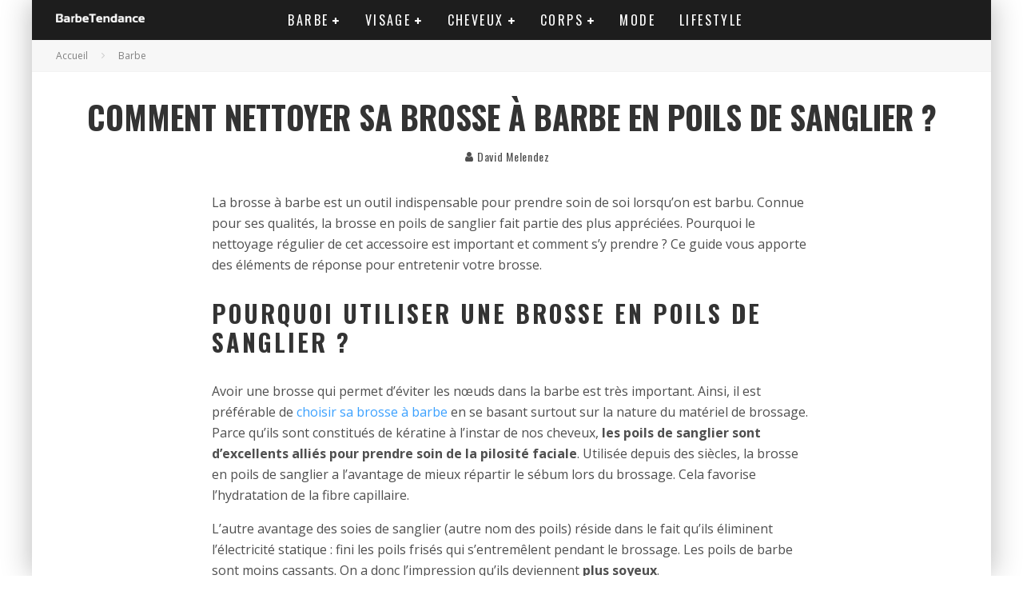

--- FILE ---
content_type: text/html; charset=UTF-8
request_url: https://barbetendance.fr/barbe/comment-nettoyer-sa-brosse-a-barbe-en-poils-de-sanglier/
body_size: 25029
content:
<!DOCTYPE html>
<html lang="fr-FR">
<head><meta charset="UTF-8"><script>if(navigator.userAgent.match(/MSIE|Internet Explorer/i)||navigator.userAgent.match(/Trident\/7\..*?rv:11/i)){var href=document.location.href;if(!href.match(/[?&]nowprocket/)){if(href.indexOf("?")==-1){if(href.indexOf("#")==-1){document.location.href=href+"?nowprocket=1"}else{document.location.href=href.replace("#","?nowprocket=1#")}}else{if(href.indexOf("#")==-1){document.location.href=href+"&nowprocket=1"}else{document.location.href=href.replace("#","&nowprocket=1#")}}}}</script><script>class RocketLazyLoadScripts{constructor(e){this.triggerEvents=e,this.userEventHandler=this.triggerListener.bind(this),this.touchStartHandler=this._onTouchStart.bind(this),this.touchMoveHandler=this._onTouchMove.bind(this),this.touchEndHandler=this._onTouchEnd.bind(this),this.clickHandler=this._onClick.bind(this),this.interceptedClicks=[],this.delayedScripts={normal:[],async:[],defer:[]},this.allJQueries=[]}_addUserInteractionListener(e){document.hidden?e.triggerListener():(this.triggerEvents.forEach((t=>window.addEventListener(t,e.userEventHandler,{passive:!0}))),window.addEventListener("touchstart",e.touchStartHandler,{passive:!0}),window.addEventListener("mousedown",e.touchStartHandler),document.addEventListener("visibilitychange",e.userEventHandler))}_removeUserInteractionListener(){this.triggerEvents.forEach((e=>window.removeEventListener(e,this.userEventHandler,{passive:!0}))),document.removeEventListener("visibilitychange",this.userEventHandler)}_onTouchStart(e){window.addEventListener("touchend",this.touchEndHandler),window.addEventListener("mouseup",this.touchEndHandler),window.addEventListener("touchmove",this.touchMoveHandler,{passive:!0}),window.addEventListener("mousemove",this.touchMoveHandler),e.target.addEventListener("click",this.clickHandler),this._renameDOMAttribute(e.target,"onclick","rocket-onclick")}_onTouchMove(e){window.removeEventListener("touchend",this.touchEndHandler),window.removeEventListener("mouseup",this.touchEndHandler),window.removeEventListener("touchmove",this.touchMoveHandler,{passive:!0}),window.removeEventListener("mousemove",this.touchMoveHandler),e.target.removeEventListener("click",this.clickHandler),this._renameDOMAttribute(e.target,"rocket-onclick","onclick")}_onTouchEnd(e){window.removeEventListener("touchend",this.touchEndHandler),window.removeEventListener("mouseup",this.touchEndHandler),window.removeEventListener("touchmove",this.touchMoveHandler,{passive:!0}),window.removeEventListener("mousemove",this.touchMoveHandler)}_onClick(e){e.target.removeEventListener("click",this.clickHandler),this._renameDOMAttribute(e.target,"rocket-onclick","onclick"),this.interceptedClicks.push(e),e.preventDefault(),e.stopPropagation(),e.stopImmediatePropagation()}_replayClicks(){window.removeEventListener("touchstart",this.touchStartHandler,{passive:!0}),window.removeEventListener("mousedown",this.touchStartHandler),this.interceptedClicks.forEach((e=>{e.target.dispatchEvent(new MouseEvent("click",{view:e.view,bubbles:!0,cancelable:!0}))}))}_renameDOMAttribute(e,t,n){e.hasAttribute(t)&&(event.target.setAttribute(n,event.target.getAttribute(t)),event.target.removeAttribute(t))}triggerListener(){this._removeUserInteractionListener(this),"loading"===document.readyState?document.addEventListener("DOMContentLoaded",this._loadEverythingNow.bind(this)):this._loadEverythingNow()}async _loadEverythingNow(){this._delayEventListeners(),this._delayJQueryReady(this),this._handleDocumentWrite(),this._registerAllDelayedScripts(),this._preloadAllScripts(),await this._loadScriptsFromList(this.delayedScripts.normal),await this._loadScriptsFromList(this.delayedScripts.defer),await this._loadScriptsFromList(this.delayedScripts.async),await this._triggerDOMContentLoaded(),await this._triggerWindowLoad(),window.dispatchEvent(new Event("rocket-allScriptsLoaded")),this._replayClicks()}_registerAllDelayedScripts(){document.querySelectorAll("script[type=rocketlazyloadscript]").forEach((e=>{e.hasAttribute("src")?e.hasAttribute("async")&&!1!==e.async?this.delayedScripts.async.push(e):e.hasAttribute("defer")&&!1!==e.defer||"module"===e.getAttribute("data-rocket-type")?this.delayedScripts.defer.push(e):this.delayedScripts.normal.push(e):this.delayedScripts.normal.push(e)}))}async _transformScript(e){return await this._requestAnimFrame(),new Promise((t=>{const n=document.createElement("script");[...e.attributes].forEach((e=>{let t=e.nodeName;"type"!==t&&("data-rocket-type"===t&&(t="type"),n.setAttribute(t,e.nodeValue))})),e.hasAttribute("src")?(n.addEventListener("load",t),n.addEventListener("error",t)):(n.text=e.text,t()),e.parentNode.replaceChild(n,e)}))}async _loadScriptsFromList(e){const t=e.shift();return t?(await this._transformScript(t),this._loadScriptsFromList(e)):Promise.resolve()}_preloadAllScripts(){var e=document.createDocumentFragment();[...this.delayedScripts.normal,...this.delayedScripts.defer,...this.delayedScripts.async].forEach((t=>{const n=t.getAttribute("src");if(n){const t=document.createElement("link");t.href=n,t.rel="preload",t.as="script",e.appendChild(t)}})),document.head.appendChild(e)}_delayEventListeners(){let e={};function t(t,n){!function(t){function n(n){return e[t].eventsToRewrite.indexOf(n)>=0?"rocket-"+n:n}e[t]||(e[t]={originalFunctions:{add:t.addEventListener,remove:t.removeEventListener},eventsToRewrite:[]},t.addEventListener=function(){arguments[0]=n(arguments[0]),e[t].originalFunctions.add.apply(t,arguments)},t.removeEventListener=function(){arguments[0]=n(arguments[0]),e[t].originalFunctions.remove.apply(t,arguments)})}(t),e[t].eventsToRewrite.push(n)}function n(e,t){let n=e[t];Object.defineProperty(e,t,{get:()=>n||function(){},set(i){e["rocket"+t]=n=i}})}t(document,"DOMContentLoaded"),t(window,"DOMContentLoaded"),t(window,"load"),t(window,"pageshow"),t(document,"readystatechange"),n(document,"onreadystatechange"),n(window,"onload"),n(window,"onpageshow")}_delayJQueryReady(e){let t=window.jQuery;Object.defineProperty(window,"jQuery",{get:()=>t,set(n){if(n&&n.fn&&!e.allJQueries.includes(n)){n.fn.ready=n.fn.init.prototype.ready=function(t){e.domReadyFired?t.bind(document)(n):document.addEventListener("rocket-DOMContentLoaded",(()=>t.bind(document)(n)))};const t=n.fn.on;n.fn.on=n.fn.init.prototype.on=function(){if(this[0]===window){function e(e){return e.split(" ").map((e=>"load"===e||0===e.indexOf("load.")?"rocket-jquery-load":e)).join(" ")}"string"==typeof arguments[0]||arguments[0]instanceof String?arguments[0]=e(arguments[0]):"object"==typeof arguments[0]&&Object.keys(arguments[0]).forEach((t=>{delete Object.assign(arguments[0],{[e(t)]:arguments[0][t]})[t]}))}return t.apply(this,arguments),this},e.allJQueries.push(n)}t=n}})}async _triggerDOMContentLoaded(){this.domReadyFired=!0,await this._requestAnimFrame(),document.dispatchEvent(new Event("rocket-DOMContentLoaded")),await this._requestAnimFrame(),window.dispatchEvent(new Event("rocket-DOMContentLoaded")),await this._requestAnimFrame(),document.dispatchEvent(new Event("rocket-readystatechange")),await this._requestAnimFrame(),document.rocketonreadystatechange&&document.rocketonreadystatechange()}async _triggerWindowLoad(){await this._requestAnimFrame(),window.dispatchEvent(new Event("rocket-load")),await this._requestAnimFrame(),window.rocketonload&&window.rocketonload(),await this._requestAnimFrame(),this.allJQueries.forEach((e=>e(window).trigger("rocket-jquery-load"))),window.dispatchEvent(new Event("rocket-pageshow")),await this._requestAnimFrame(),window.rocketonpageshow&&window.rocketonpageshow()}_handleDocumentWrite(){const e=new Map;document.write=document.writeln=function(t){const n=document.currentScript,i=document.createRange(),r=n.parentElement;let o=e.get(n);void 0===o&&(o=n.nextSibling,e.set(n,o));const s=document.createDocumentFragment();i.setStart(s,0),s.appendChild(i.createContextualFragment(t)),r.insertBefore(s,o)}}async _requestAnimFrame(){return document.hidden?new Promise((e=>setTimeout(e))):new Promise((e=>requestAnimationFrame(e)))}static run(){const e=new RocketLazyLoadScripts(["keydown","mousedown","mousemove","touchmove","touchstart","touchend","wheel"]);e._addUserInteractionListener(e)}}RocketLazyLoadScripts.run();</script>
	
			<meta name="viewport" content="width=device-width, height=device-height, initial-scale=1.0, minimum-scale=1.0">
	
	<link rel="profile" href="https://gmpg.org/xfn/11">
	<meta name='robots' content='index, follow, max-image-preview:large, max-snippet:-1, max-video-preview:-1' />

	<!-- This site is optimized with the Yoast SEO plugin v21.8 - https://yoast.com/wordpress/plugins/seo/ -->
	<title>Comment nettoyer sa brosse à barbe en poils de sanglier ? - BarbeTendance</title>
	<link rel="canonical" href="https://barbetendance.fr/barbe/comment-nettoyer-sa-brosse-a-barbe-en-poils-de-sanglier/" />
	<meta property="og:locale" content="fr_FR" />
	<meta property="og:type" content="article" />
	<meta property="og:title" content="Comment nettoyer sa brosse à barbe en poils de sanglier ? - BarbeTendance" />
	<meta property="og:description" content="La brosse à barbe est un outil indispensable pour prendre soin de soi lorsqu&rsquo;on est barbu. Connue pour ses qualités, la brosse en poils de sanglier fait partie des plus appréciées. Pourquoi le nettoyage régulier de cet accessoire est important et comment s&rsquo;y prendre ? Ce guide vous apporte des éléments de réponse pour entretenir votre brosse. Pourquoi utiliser une brosse en poils de sanglier ? Avoir une brosse qui permet d&rsquo;éviter les nœuds dans la barbe est très important. [&hellip;]" />
	<meta property="og:url" content="https://barbetendance.fr/barbe/comment-nettoyer-sa-brosse-a-barbe-en-poils-de-sanglier/" />
	<meta property="og:site_name" content="BarbeTendance" />
	<meta property="article:publisher" content="https://fb.me/barbetendance" />
	<meta property="article:published_time" content="2021-09-15T13:46:13+00:00" />
	<meta property="article:modified_time" content="2023-06-20T15:29:51+00:00" />
	<meta property="og:image" content="https://barbetendance.fr/wp-content/uploads/2021/09/sanglier-nettoyer.jpg" />
	<meta property="og:image:width" content="740" />
	<meta property="og:image:height" content="480" />
	<meta property="og:image:type" content="image/jpeg" />
	<meta name="author" content="David Melendez" />
	<meta name="twitter:card" content="summary_large_image" />
	<meta name="twitter:creator" content="@BarbeTendance" />
	<meta name="twitter:site" content="@BarbeTendance" />
	<meta name="twitter:label1" content="Écrit par" />
	<meta name="twitter:data1" content="David Melendez" />
	<meta name="twitter:label2" content="Durée de lecture estimée" />
	<meta name="twitter:data2" content="5 minutes" />
	<script type="application/ld+json" class="yoast-schema-graph">{"@context":"https://schema.org","@graph":[{"@type":"WebPage","@id":"https://barbetendance.fr/barbe/comment-nettoyer-sa-brosse-a-barbe-en-poils-de-sanglier/","url":"https://barbetendance.fr/barbe/comment-nettoyer-sa-brosse-a-barbe-en-poils-de-sanglier/","name":"Comment nettoyer sa brosse à barbe en poils de sanglier ? - BarbeTendance","isPartOf":{"@id":"https://barbetendance.fr/#website"},"primaryImageOfPage":{"@id":"https://barbetendance.fr/barbe/comment-nettoyer-sa-brosse-a-barbe-en-poils-de-sanglier/#primaryimage"},"image":{"@id":"https://barbetendance.fr/barbe/comment-nettoyer-sa-brosse-a-barbe-en-poils-de-sanglier/#primaryimage"},"thumbnailUrl":"https://barbetendance.fr/wp-content/uploads/2021/09/sanglier-nettoyer.jpg","datePublished":"2021-09-15T13:46:13+00:00","dateModified":"2023-06-20T15:29:51+00:00","author":{"@id":"https://barbetendance.fr/#/schema/person/59ac093a0a82c7d2b8fe3b6f6867cfcb"},"breadcrumb":{"@id":"https://barbetendance.fr/barbe/comment-nettoyer-sa-brosse-a-barbe-en-poils-de-sanglier/#breadcrumb"},"inLanguage":"fr-FR","potentialAction":[{"@type":"ReadAction","target":["https://barbetendance.fr/barbe/comment-nettoyer-sa-brosse-a-barbe-en-poils-de-sanglier/"]}]},{"@type":"ImageObject","inLanguage":"fr-FR","@id":"https://barbetendance.fr/barbe/comment-nettoyer-sa-brosse-a-barbe-en-poils-de-sanglier/#primaryimage","url":"https://barbetendance.fr/wp-content/uploads/2021/09/sanglier-nettoyer.jpg","contentUrl":"https://barbetendance.fr/wp-content/uploads/2021/09/sanglier-nettoyer.jpg","width":740,"height":480,"caption":"Brosse à barbe poil sanglier"},{"@type":"BreadcrumbList","@id":"https://barbetendance.fr/barbe/comment-nettoyer-sa-brosse-a-barbe-en-poils-de-sanglier/#breadcrumb","itemListElement":[{"@type":"ListItem","position":1,"name":"Accueil","item":"https://barbetendance.fr/"},{"@type":"ListItem","position":2,"name":"Comment nettoyer sa brosse à barbe en poils de sanglier ?"}]},{"@type":"WebSite","@id":"https://barbetendance.fr/#website","url":"https://barbetendance.fr/","name":"BarbeTendance","description":"Tests et avis sur les meilleurs produits pour barbe","potentialAction":[{"@type":"SearchAction","target":{"@type":"EntryPoint","urlTemplate":"https://barbetendance.fr/?s={search_term_string}"},"query-input":"required name=search_term_string"}],"inLanguage":"fr-FR"},{"@type":"Person","@id":"https://barbetendance.fr/#/schema/person/59ac093a0a82c7d2b8fe3b6f6867cfcb","name":"David Melendez","image":{"@type":"ImageObject","inLanguage":"fr-FR","@id":"https://barbetendance.fr/#/schema/person/image/","url":"https://secure.gravatar.com/avatar/7466adbc7620f48c083459d1abf67b9f?s=96&d=mm&r=g","contentUrl":"https://secure.gravatar.com/avatar/7466adbc7620f48c083459d1abf67b9f?s=96&d=mm&r=g","caption":"David Melendez"},"description":"Rédacteur en chef, expert en médecine esthétique et bien-être. Passionné de beauté, il est diplômé dans le secteur scientifique des cosmétiques et de l'esthétique. Formé au métier de coiffeur puis aux techniques d'artisan barbier, il est à l'affut des dernières tendances beauté qu'il partage avec vous chaque jour sur le magazine depuis 2018.","sameAs":["https://barbetendance.fr/a-propos-de-lauteur/"],"url":"https://barbetendance.fr/author/admin9710/"}]}</script>
	<!-- / Yoast SEO plugin. -->


<link rel='dns-prefetch' href='//www.googletagmanager.com' />
<link rel='dns-prefetch' href='//fonts.googleapis.com' />
<link rel="alternate" type="application/rss+xml" title="BarbeTendance &raquo; Flux" href="https://barbetendance.fr/feed/" />
<link rel="alternate" type="application/rss+xml" title="BarbeTendance &raquo; Flux des commentaires" href="https://barbetendance.fr/comments/feed/" />
<link rel="alternate" type="application/rss+xml" title="BarbeTendance &raquo; Comment nettoyer sa brosse à barbe en poils de sanglier ? Flux des commentaires" href="https://barbetendance.fr/barbe/comment-nettoyer-sa-brosse-a-barbe-en-poils-de-sanglier/feed/" />
<script type="rocketlazyloadscript" data-rocket-type="text/javascript">
window._wpemojiSettings = {"baseUrl":"https:\/\/s.w.org\/images\/core\/emoji\/14.0.0\/72x72\/","ext":".png","svgUrl":"https:\/\/s.w.org\/images\/core\/emoji\/14.0.0\/svg\/","svgExt":".svg","source":{"concatemoji":"https:\/\/barbetendance.fr\/wp-includes\/js\/wp-emoji-release.min.js?ver=0ef6c454a8624d0f9e414f6d2cf8b3b6"}};
/*! This file is auto-generated */
!function(e,a,t){var n,r,o,i=a.createElement("canvas"),p=i.getContext&&i.getContext("2d");function s(e,t){p.clearRect(0,0,i.width,i.height),p.fillText(e,0,0);e=i.toDataURL();return p.clearRect(0,0,i.width,i.height),p.fillText(t,0,0),e===i.toDataURL()}function c(e){var t=a.createElement("script");t.src=e,t.defer=t.type="text/javascript",a.getElementsByTagName("head")[0].appendChild(t)}for(o=Array("flag","emoji"),t.supports={everything:!0,everythingExceptFlag:!0},r=0;r<o.length;r++)t.supports[o[r]]=function(e){if(p&&p.fillText)switch(p.textBaseline="top",p.font="600 32px Arial",e){case"flag":return s("\ud83c\udff3\ufe0f\u200d\u26a7\ufe0f","\ud83c\udff3\ufe0f\u200b\u26a7\ufe0f")?!1:!s("\ud83c\uddfa\ud83c\uddf3","\ud83c\uddfa\u200b\ud83c\uddf3")&&!s("\ud83c\udff4\udb40\udc67\udb40\udc62\udb40\udc65\udb40\udc6e\udb40\udc67\udb40\udc7f","\ud83c\udff4\u200b\udb40\udc67\u200b\udb40\udc62\u200b\udb40\udc65\u200b\udb40\udc6e\u200b\udb40\udc67\u200b\udb40\udc7f");case"emoji":return!s("\ud83e\udef1\ud83c\udffb\u200d\ud83e\udef2\ud83c\udfff","\ud83e\udef1\ud83c\udffb\u200b\ud83e\udef2\ud83c\udfff")}return!1}(o[r]),t.supports.everything=t.supports.everything&&t.supports[o[r]],"flag"!==o[r]&&(t.supports.everythingExceptFlag=t.supports.everythingExceptFlag&&t.supports[o[r]]);t.supports.everythingExceptFlag=t.supports.everythingExceptFlag&&!t.supports.flag,t.DOMReady=!1,t.readyCallback=function(){t.DOMReady=!0},t.supports.everything||(n=function(){t.readyCallback()},a.addEventListener?(a.addEventListener("DOMContentLoaded",n,!1),e.addEventListener("load",n,!1)):(e.attachEvent("onload",n),a.attachEvent("onreadystatechange",function(){"complete"===a.readyState&&t.readyCallback()})),(e=t.source||{}).concatemoji?c(e.concatemoji):e.wpemoji&&e.twemoji&&(c(e.twemoji),c(e.wpemoji)))}(window,document,window._wpemojiSettings);
</script>
<style type="text/css">
img.wp-smiley,
img.emoji {
	display: inline !important;
	border: none !important;
	box-shadow: none !important;
	height: 1em !important;
	width: 1em !important;
	margin: 0 0.07em !important;
	vertical-align: -0.1em !important;
	background: none !important;
	padding: 0 !important;
}
</style>
	<link rel='stylesheet' id='wp-block-library-css' href='https://barbetendance.fr/wp-includes/css/dist/block-library/style.min.css?ver=0ef6c454a8624d0f9e414f6d2cf8b3b6' type='text/css' media='all' />
<link rel='stylesheet' id='classic-theme-styles-css' href='https://barbetendance.fr/wp-includes/css/classic-themes.min.css?ver=0ef6c454a8624d0f9e414f6d2cf8b3b6' type='text/css' media='all' />
<style id='global-styles-inline-css' type='text/css'>
body{--wp--preset--color--black: #000000;--wp--preset--color--cyan-bluish-gray: #abb8c3;--wp--preset--color--white: #ffffff;--wp--preset--color--pale-pink: #f78da7;--wp--preset--color--vivid-red: #cf2e2e;--wp--preset--color--luminous-vivid-orange: #ff6900;--wp--preset--color--luminous-vivid-amber: #fcb900;--wp--preset--color--light-green-cyan: #7bdcb5;--wp--preset--color--vivid-green-cyan: #00d084;--wp--preset--color--pale-cyan-blue: #8ed1fc;--wp--preset--color--vivid-cyan-blue: #0693e3;--wp--preset--color--vivid-purple: #9b51e0;--wp--preset--gradient--vivid-cyan-blue-to-vivid-purple: linear-gradient(135deg,rgba(6,147,227,1) 0%,rgb(155,81,224) 100%);--wp--preset--gradient--light-green-cyan-to-vivid-green-cyan: linear-gradient(135deg,rgb(122,220,180) 0%,rgb(0,208,130) 100%);--wp--preset--gradient--luminous-vivid-amber-to-luminous-vivid-orange: linear-gradient(135deg,rgba(252,185,0,1) 0%,rgba(255,105,0,1) 100%);--wp--preset--gradient--luminous-vivid-orange-to-vivid-red: linear-gradient(135deg,rgba(255,105,0,1) 0%,rgb(207,46,46) 100%);--wp--preset--gradient--very-light-gray-to-cyan-bluish-gray: linear-gradient(135deg,rgb(238,238,238) 0%,rgb(169,184,195) 100%);--wp--preset--gradient--cool-to-warm-spectrum: linear-gradient(135deg,rgb(74,234,220) 0%,rgb(151,120,209) 20%,rgb(207,42,186) 40%,rgb(238,44,130) 60%,rgb(251,105,98) 80%,rgb(254,248,76) 100%);--wp--preset--gradient--blush-light-purple: linear-gradient(135deg,rgb(255,206,236) 0%,rgb(152,150,240) 100%);--wp--preset--gradient--blush-bordeaux: linear-gradient(135deg,rgb(254,205,165) 0%,rgb(254,45,45) 50%,rgb(107,0,62) 100%);--wp--preset--gradient--luminous-dusk: linear-gradient(135deg,rgb(255,203,112) 0%,rgb(199,81,192) 50%,rgb(65,88,208) 100%);--wp--preset--gradient--pale-ocean: linear-gradient(135deg,rgb(255,245,203) 0%,rgb(182,227,212) 50%,rgb(51,167,181) 100%);--wp--preset--gradient--electric-grass: linear-gradient(135deg,rgb(202,248,128) 0%,rgb(113,206,126) 100%);--wp--preset--gradient--midnight: linear-gradient(135deg,rgb(2,3,129) 0%,rgb(40,116,252) 100%);--wp--preset--duotone--dark-grayscale: url('#wp-duotone-dark-grayscale');--wp--preset--duotone--grayscale: url('#wp-duotone-grayscale');--wp--preset--duotone--purple-yellow: url('#wp-duotone-purple-yellow');--wp--preset--duotone--blue-red: url('#wp-duotone-blue-red');--wp--preset--duotone--midnight: url('#wp-duotone-midnight');--wp--preset--duotone--magenta-yellow: url('#wp-duotone-magenta-yellow');--wp--preset--duotone--purple-green: url('#wp-duotone-purple-green');--wp--preset--duotone--blue-orange: url('#wp-duotone-blue-orange');--wp--preset--font-size--small: 13px;--wp--preset--font-size--medium: 20px;--wp--preset--font-size--large: 36px;--wp--preset--font-size--x-large: 42px;--wp--preset--spacing--20: 0.44rem;--wp--preset--spacing--30: 0.67rem;--wp--preset--spacing--40: 1rem;--wp--preset--spacing--50: 1.5rem;--wp--preset--spacing--60: 2.25rem;--wp--preset--spacing--70: 3.38rem;--wp--preset--spacing--80: 5.06rem;--wp--preset--shadow--natural: 6px 6px 9px rgba(0, 0, 0, 0.2);--wp--preset--shadow--deep: 12px 12px 50px rgba(0, 0, 0, 0.4);--wp--preset--shadow--sharp: 6px 6px 0px rgba(0, 0, 0, 0.2);--wp--preset--shadow--outlined: 6px 6px 0px -3px rgba(255, 255, 255, 1), 6px 6px rgba(0, 0, 0, 1);--wp--preset--shadow--crisp: 6px 6px 0px rgba(0, 0, 0, 1);}:where(.is-layout-flex){gap: 0.5em;}body .is-layout-flow > .alignleft{float: left;margin-inline-start: 0;margin-inline-end: 2em;}body .is-layout-flow > .alignright{float: right;margin-inline-start: 2em;margin-inline-end: 0;}body .is-layout-flow > .aligncenter{margin-left: auto !important;margin-right: auto !important;}body .is-layout-constrained > .alignleft{float: left;margin-inline-start: 0;margin-inline-end: 2em;}body .is-layout-constrained > .alignright{float: right;margin-inline-start: 2em;margin-inline-end: 0;}body .is-layout-constrained > .aligncenter{margin-left: auto !important;margin-right: auto !important;}body .is-layout-constrained > :where(:not(.alignleft):not(.alignright):not(.alignfull)){max-width: var(--wp--style--global--content-size);margin-left: auto !important;margin-right: auto !important;}body .is-layout-constrained > .alignwide{max-width: var(--wp--style--global--wide-size);}body .is-layout-flex{display: flex;}body .is-layout-flex{flex-wrap: wrap;align-items: center;}body .is-layout-flex > *{margin: 0;}:where(.wp-block-columns.is-layout-flex){gap: 2em;}.has-black-color{color: var(--wp--preset--color--black) !important;}.has-cyan-bluish-gray-color{color: var(--wp--preset--color--cyan-bluish-gray) !important;}.has-white-color{color: var(--wp--preset--color--white) !important;}.has-pale-pink-color{color: var(--wp--preset--color--pale-pink) !important;}.has-vivid-red-color{color: var(--wp--preset--color--vivid-red) !important;}.has-luminous-vivid-orange-color{color: var(--wp--preset--color--luminous-vivid-orange) !important;}.has-luminous-vivid-amber-color{color: var(--wp--preset--color--luminous-vivid-amber) !important;}.has-light-green-cyan-color{color: var(--wp--preset--color--light-green-cyan) !important;}.has-vivid-green-cyan-color{color: var(--wp--preset--color--vivid-green-cyan) !important;}.has-pale-cyan-blue-color{color: var(--wp--preset--color--pale-cyan-blue) !important;}.has-vivid-cyan-blue-color{color: var(--wp--preset--color--vivid-cyan-blue) !important;}.has-vivid-purple-color{color: var(--wp--preset--color--vivid-purple) !important;}.has-black-background-color{background-color: var(--wp--preset--color--black) !important;}.has-cyan-bluish-gray-background-color{background-color: var(--wp--preset--color--cyan-bluish-gray) !important;}.has-white-background-color{background-color: var(--wp--preset--color--white) !important;}.has-pale-pink-background-color{background-color: var(--wp--preset--color--pale-pink) !important;}.has-vivid-red-background-color{background-color: var(--wp--preset--color--vivid-red) !important;}.has-luminous-vivid-orange-background-color{background-color: var(--wp--preset--color--luminous-vivid-orange) !important;}.has-luminous-vivid-amber-background-color{background-color: var(--wp--preset--color--luminous-vivid-amber) !important;}.has-light-green-cyan-background-color{background-color: var(--wp--preset--color--light-green-cyan) !important;}.has-vivid-green-cyan-background-color{background-color: var(--wp--preset--color--vivid-green-cyan) !important;}.has-pale-cyan-blue-background-color{background-color: var(--wp--preset--color--pale-cyan-blue) !important;}.has-vivid-cyan-blue-background-color{background-color: var(--wp--preset--color--vivid-cyan-blue) !important;}.has-vivid-purple-background-color{background-color: var(--wp--preset--color--vivid-purple) !important;}.has-black-border-color{border-color: var(--wp--preset--color--black) !important;}.has-cyan-bluish-gray-border-color{border-color: var(--wp--preset--color--cyan-bluish-gray) !important;}.has-white-border-color{border-color: var(--wp--preset--color--white) !important;}.has-pale-pink-border-color{border-color: var(--wp--preset--color--pale-pink) !important;}.has-vivid-red-border-color{border-color: var(--wp--preset--color--vivid-red) !important;}.has-luminous-vivid-orange-border-color{border-color: var(--wp--preset--color--luminous-vivid-orange) !important;}.has-luminous-vivid-amber-border-color{border-color: var(--wp--preset--color--luminous-vivid-amber) !important;}.has-light-green-cyan-border-color{border-color: var(--wp--preset--color--light-green-cyan) !important;}.has-vivid-green-cyan-border-color{border-color: var(--wp--preset--color--vivid-green-cyan) !important;}.has-pale-cyan-blue-border-color{border-color: var(--wp--preset--color--pale-cyan-blue) !important;}.has-vivid-cyan-blue-border-color{border-color: var(--wp--preset--color--vivid-cyan-blue) !important;}.has-vivid-purple-border-color{border-color: var(--wp--preset--color--vivid-purple) !important;}.has-vivid-cyan-blue-to-vivid-purple-gradient-background{background: var(--wp--preset--gradient--vivid-cyan-blue-to-vivid-purple) !important;}.has-light-green-cyan-to-vivid-green-cyan-gradient-background{background: var(--wp--preset--gradient--light-green-cyan-to-vivid-green-cyan) !important;}.has-luminous-vivid-amber-to-luminous-vivid-orange-gradient-background{background: var(--wp--preset--gradient--luminous-vivid-amber-to-luminous-vivid-orange) !important;}.has-luminous-vivid-orange-to-vivid-red-gradient-background{background: var(--wp--preset--gradient--luminous-vivid-orange-to-vivid-red) !important;}.has-very-light-gray-to-cyan-bluish-gray-gradient-background{background: var(--wp--preset--gradient--very-light-gray-to-cyan-bluish-gray) !important;}.has-cool-to-warm-spectrum-gradient-background{background: var(--wp--preset--gradient--cool-to-warm-spectrum) !important;}.has-blush-light-purple-gradient-background{background: var(--wp--preset--gradient--blush-light-purple) !important;}.has-blush-bordeaux-gradient-background{background: var(--wp--preset--gradient--blush-bordeaux) !important;}.has-luminous-dusk-gradient-background{background: var(--wp--preset--gradient--luminous-dusk) !important;}.has-pale-ocean-gradient-background{background: var(--wp--preset--gradient--pale-ocean) !important;}.has-electric-grass-gradient-background{background: var(--wp--preset--gradient--electric-grass) !important;}.has-midnight-gradient-background{background: var(--wp--preset--gradient--midnight) !important;}.has-small-font-size{font-size: var(--wp--preset--font-size--small) !important;}.has-medium-font-size{font-size: var(--wp--preset--font-size--medium) !important;}.has-large-font-size{font-size: var(--wp--preset--font-size--large) !important;}.has-x-large-font-size{font-size: var(--wp--preset--font-size--x-large) !important;}
.wp-block-navigation a:where(:not(.wp-element-button)){color: inherit;}
:where(.wp-block-columns.is-layout-flex){gap: 2em;}
.wp-block-pullquote{font-size: 1.5em;line-height: 1.6;}
</style>
<link data-minify="1" rel='stylesheet' id='contact-form-7-css' href='https://barbetendance.fr/wp-content/cache/min/1/wp-content/plugins/contact-form-7/includes/css/styles.css?ver=1755518051' type='text/css' media='all' />
<link rel='stylesheet' id='valenti-fonts-css' href='https://fonts.googleapis.com/css?family=Oswald%3A400%2C700%7COpen+Sans%3A400%2C700&#038;display=swap' type='text/css' media='all' />
<!--[if IE]>
<link rel='stylesheet' id='valenti-ie9-css' href='https://barbetendance.fr/wp-content/themes/valenti/assets/css/ie.css?ver=5.6.3.9' type='text/css' media='all' />
<![endif]-->
<link rel='stylesheet' id='swipebox-css' href='https://barbetendance.fr/wp-content/themes/valenti/assets/css/swipebox.min.css?ver=1.4.4.1' type='text/css' media='all' />
<link data-minify="1" rel='stylesheet' id='font-awesome-css' href='https://barbetendance.fr/wp-content/cache/min/1/wp-content/plugins/elementor/assets/lib/font-awesome/css/font-awesome.min.css?ver=1755518051' type='text/css' media='all' />
<link data-minify="1" rel='stylesheet' id='font-awesome-regular-css' href='https://barbetendance.fr/wp-content/cache/min/1/wp-content/themes/valenti/assets/css/fontawesome/css/regular.min.css?ver=1755518051' type='text/css' media='all' />
<link data-minify="1" rel='stylesheet' id='font-awesome-solid-css' href='https://barbetendance.fr/wp-content/cache/min/1/wp-content/themes/valenti/assets/css/fontawesome/css/solid.min.css?ver=1755518051' type='text/css' media='all' />
<link data-minify="1" rel='stylesheet' id='valenti-style-css' href='https://barbetendance.fr/wp-content/cache/min/1/wp-content/themes/valenti/assets/css/style.min.css?ver=1755518051' type='text/css' media='all' />
<style id='valenti-style-inline-css' type='text/css'>
body{ color:#4f4f4f}.entry-content h1, .entry-content h2, .entry-content h3, .entry-content h4, .entry-content h5, .entry-content h6{ color:#333333}.link-color-wrap a, .block-wrap-code .block a{ color:#3aa0ff}.link-color-wrap a:hover, .block-wrap-code .block a:hover{ color:#1a75ca}body{font-family:'Open Sans',sans-serif;font-size:14px;font-weight:400;line-height:1.666;text-transform:none;}.excerpt{font-family:'Open Sans',sans-serif;font-size:14px;font-weight:400;line-height:1.666;text-transform:none;}.preview-thumbnail .title, .preview-review .title{font-family:'Oswald',sans-serif;font-size:14px;font-weight:700;line-height:1.3;text-transform:none;}.byline{font-family:'Oswald',sans-serif;font-size:11px;font-weight:400;letter-spacing:0.1em;line-height:1.3;text-transform:none;}.hero-meta .byline{font-family:'Oswald',sans-serif;font-size:11px;font-weight:400;letter-spacing:0.05em;line-height:1.3;text-transform:none;}.tipi-button{font-family:'Oswald',sans-serif;font-size:14px;font-weight:700;letter-spacing:0.1em;text-transform:uppercase;}.secondary-menu-wrap, .secondary-menu-wrap .sub-menu a:not(.tipi-button){font-family:'Oswald',sans-serif;font-size:14px;font-weight:700;letter-spacing:0.1em;line-height:1;text-transform:uppercase;}.footer-menu{font-family:'Oswald',sans-serif;font-size:12px;font-weight:400;line-height:1;text-transform:none;}.site-footer .textwidget{font-family:'Open Sans',sans-serif;font-size:14px;font-weight:400;line-height:1.666;text-transform:none;}.copyright{font-family:'Open Sans',sans-serif;font-size:12px;font-weight:400;line-height:1;text-transform:none;}.preview-slider.title-s .title{font-family:'Oswald',sans-serif;font-size:14px;font-weight:700;letter-spacing:0.04em;line-height:1.4;text-transform:uppercase;}.preview-slider.title-m .title{font-family:'Oswald',sans-serif;font-size:14px;font-weight:700;letter-spacing:0.04em;line-height:1.4;text-transform:uppercase;}.preview-slider.title-l .title{font-family:'Oswald',sans-serif;font-size:14px;font-weight:700;letter-spacing:0.04em;line-height:1.4;text-transform:uppercase;}.preview-slider.title-xl .title{font-family:'Oswald',sans-serif;font-size:14px;font-weight:700;letter-spacing:0.04em;line-height:1.4;text-transform:uppercase;}.preview-grid.title-xs .title{font-family:'Oswald',sans-serif;font-size:14px;font-weight:700;letter-spacing:0.04em;line-height:1.4;text-transform:uppercase;}.preview-grid.title-s .title{font-family:'Oswald',sans-serif;font-size:14px;font-weight:700;letter-spacing:0.04em;line-height:1.4;text-transform:uppercase;}.preview-grid.title-m .title{font-family:'Oswald',sans-serif;font-size:14px;font-weight:700;letter-spacing:0.04em;line-height:1.4;text-transform:uppercase;}.preview-grid.title-l .title{font-family:'Oswald',sans-serif;font-size:14px;font-weight:700;letter-spacing:0.04em;line-height:1.4;text-transform:uppercase;}.preview-classic .title{font-family:'Oswald',sans-serif;font-size:14px;font-weight:400;letter-spacing:0.05em;line-height:1.3;text-transform:none;}.preview-2 .title{font-family:'Oswald',sans-serif;font-size:14px;font-weight:400;letter-spacing:0.05em;line-height:1.3;text-transform:none;}.entry-content blockquote, .entry-content blockquote p{font-family:'Oswald',sans-serif;font-size:18px;font-weight:400;line-height:1.5;text-transform:none;}.hero-wrap .caption, .gallery-block__wrap .caption, figcaption{font-family:'Open Sans',sans-serif;font-size:10px;font-weight:400;line-height:1.2;text-transform:none;}.main-navigation .horizontal-menu > li > a{font-family:'Oswald',sans-serif;font-size:14px;font-weight:400;letter-spacing:0.15em;line-height:1;text-transform:uppercase;}.sub-menu a:not(.tipi-button){font-family:'Oswald',sans-serif;font-size:14px;font-weight:400;letter-spacing:0.13em;line-height:1.6;text-transform:uppercase;}.hero-meta.tipi-s-typo .title{font-family:'Oswald',sans-serif;font-size:18px;font-weight:700;line-height:1.3;text-transform:none;}.hero-meta.tipi-m-typo .title{font-family:'Oswald',sans-serif;font-size:18px;font-weight:700;line-height:1.3;text-transform:uppercase;}.hero-meta.tipi-l-typo .title{font-family:'Oswald',sans-serif;font-size:18px;font-weight:700;line-height:1.3;text-transform:uppercase;}.entry-content h2{font-family:'Oswald',sans-serif;font-size:18px;font-weight:700;letter-spacing:0.1em;line-height:1.3;text-transform:uppercase;}.entry-content h3{font-family:'Oswald',sans-serif;font-size:14px;font-weight:700;letter-spacing:0.1em;line-height:1.3;text-transform:uppercase;}.entry-content h4{font-family:'Oswald',sans-serif;font-size:14px;font-weight:700;letter-spacing:0.1em;line-height:1.3;text-transform:uppercase;}.entry-content h5{font-family:'Oswald',sans-serif;font-size:14px;font-weight:700;letter-spacing:0.1em;line-height:1.3;text-transform:uppercase;}.widget-title{font-family:'Oswald',sans-serif;font-size:14px;font-weight:700;letter-spacing:0.1em;line-height:1.3;text-transform:uppercase;}.block-title-wrap .title{font-family:'Oswald',sans-serif;font-size:16px;font-weight:700;letter-spacing:0.16em;line-height:1.8;text-transform:uppercase;}.block-subtitle{font-family:'Open Sans',sans-serif;font-size:15px;font-weight:700;letter-spacing:0.1em;line-height:1.3;text-transform:none;}.preview-classic { padding-bottom: 30px; }.block-wrap-classic .block ~ .block { padding-top: 30px; }.preview-thumbnail { padding-bottom: 20px; }.valenti-widget .preview-thumbnail { padding-bottom: 15px; }.block-title-inner{ border-bottom:3px solid #161616;}.footer-widget-wrap{ border-right:1px solid #333333;}.split-1:not(.preview-thumbnail) .mask {
		-webkit-flex: 0 0 40%;
		-ms-flex: 0 0 40%;
		flex: 0 0 40%;
		width: 40%;
	}.footer-lower {
		padding-top: 30px;
		padding-bottom: 30px;
	}.footer-widget-wrap {
		padding-top: 45px;
		padding-bottom: 45px;
	}.main-menu > li > a {
		padding-top: 17px;
		padding-bottom: 17px;
	}.main-navigation .main-nav-wrap > .menu-icons a{padding-left:10px;}.main-navigation .main-nav-wrap > .menu-icons a{padding-right:10px;}.main-navigation .main-nav-wrap > .menu-icons {margin-right:-10px;}.main-navigation .main-nav-wrap .menu-icons > li > a {font-size:18px;}.secondary-menu-wrap .menu-icons a{padding-left:10px;}.secondary-menu-wrap .menu-icons a{padding-right:10px;}.secondary-menu-wrap .menu-icons {margin-right:-10px;}.secondary-menu-wrap .menu-icons > li > a {font-size:16px;}.accent--color, .bbp-submit-wrapper button, .bbp-submit-wrapper button:visited, .buddypress .cb-cat-header .title a, .woocommerce .star-rating:before, .woocommerce-page .star-rating:before, .woocommerce .star-rating span, .woocommerce-page .star-rating span, .woocommerce .stars a {
		color:#eb9812;
	}.bbp-submit-wrapper button, #buddypress button:hover, #buddypress a.button:hover, #buddypress a.button:focus, #buddypress input[type=submit]:hover, #buddypress input[type=button]:hover, #buddypress input[type=reset]:hover, #buddypress ul.button-nav li a:hover, #buddypress ul.button-nav li.current a, #buddypress div.generic-button a:hover, #buddypress .comment-reply-link:hover, #buddypress .activity-list li.load-more:hover, #buddypress #groups-list .generic-button a:hover {
		border-color: #eb9812;
	}.sidebar-widget .widget-title, .cb-cat-header, .site-footer .footer-widget-area .widget-title span, #wp-calendar caption, #buddypress #members-list .cb-member-list-box .item .item-title, #buddypress div.item-list-tabs ul li.selected, #buddypress div.item-list-tabs ul li.current, #buddypress .item-list-tabs ul li:hover, .woocommerce div.product .woocommerce-tabs ul.tabs li.active,
	.author-page-box {
		border-bottom-color: #eb9812 ;
	}.cb-highlight, #buddypress button:hover, #buddypress a.button:hover, #buddypress a.button:focus, #buddypress input[type=submit]:hover, #buddypress input[type=button]:hover, #buddypress input[type=reset]:hover, #buddypress ul.button-nav li a:hover, #buddypress ul.button-nav li.current a, #buddypress div.generic-button a:hover, #buddypress .comment-reply-link:hover, #buddypress .activity-list li.load-more:hover, #buddypress #groups-list .generic-button a:hover {
		background-color: #eb9812;
	}.font-b { font-family: 'Open Sans',sans-serif; }h1, h2, h3, h4, h5, h6, .font-h, #bbp-user-navigation, .product_meta, .price, .woocommerce-review-link, .cart_item, .cart-collaterals .cart_totals th { font-family: 'Oswald',sans-serif }.site-mob-header:not(.site-mob-header-11) .header-padding .logo-main-wrap, .site-mob-header:not(.site-mob-header-11) .header-padding .icons-wrap a, .site-mob-header-11 .header-padding {
		padding-top: 15px;
		padding-bottom: 15px;
	}.site-header .header-padding {
		padding-top: 10px;
		padding-bottom: 10px;
	}.site-header .bg-area{background-color: #f5f5f5;}.site-header .background{background-position: center center;}.site-header,.site-header a{color: #333;}.site-footer .bg-area{background-color: #1c1d1e;}.site-footer .background{background-position: center center;}.site-footer,.site-footer a{color: #e5e5e5;}.footer-widget-area{background-color: #272727;}.footer-widget-area{background-position: center center;}.footer-widget-area,.footer-widget-area a{color: #e5e5e5;}.grid-spacing { border-top-width: 3px; }.preview-slider.tile-overlay--1:after, .preview-slider.tile-overlay--2 .meta:after { opacity: 0.25; }.preview-grid.tile-overlay--1:after, .preview-grid.tile-overlay--2 .meta:after { opacity: 0.2; }.main-navigation-border { border-bottom-color: #161616; }@media only screen and (min-width: 481px) {.slider-spacing { margin-right: 3px;}.block-wrap-slider .slider { padding-top: 3px;}.grid-spacing { border-right-width: 3px; }.block-wrap-grid:not(.block-wrap-81) .block { width: calc( 100% + 3px ); }}@media only screen and (min-width: 768px) {.grid-spacing { border-right-width: 3px; }.block-wrap-55 .slide { margin-right: 3px!important; }.block-wrap-grid:not(.block-wrap-81) .block { width: calc( 100% + 3px ); }.preview-slider.tile-overlay--1:hover:after, .preview-slider.tile-overlay--2.tile-overlay--gradient:hover:after, .preview-slider.tile-overlay--2:hover .meta:after { opacity: 0.75 ; }.preview-grid.tile-overlay--1:hover:after, .preview-grid.tile-overlay--2.tile-overlay--gradient:hover:after, .preview-grid.tile-overlay--2:hover .meta:after { opacity: 0.3 ; }}@media only screen and (min-width: 1020px) {body{font-size:16px;}.hero-meta .byline{font-size:14px;}.tipi-button{font-size:12px;}.secondary-menu-wrap, .secondary-menu-wrap .sub-menu a:not(.tipi-button){font-size:12px;}.site-footer .textwidget{font-size:16px;}.preview-slider.title-s .title{font-size:16px;}.preview-slider.title-m .title{font-size:20px;}.preview-slider.title-l .title{font-size:30px;}.preview-slider.title-xl .title{font-size:40px;}.preview-grid.title-xs .title{font-size:16px;}.preview-grid.title-s .title{font-size:20px;}.preview-grid.title-m .title{font-size:32px;}.preview-grid.title-l .title{font-size:38px;}.preview-classic .title{font-size:22px;}.preview-2 .title{font-size:26px;}.entry-content blockquote, .entry-content blockquote p{font-size:26px;}.main-navigation .horizontal-menu > li > a{font-size:16px;}.hero-meta.tipi-s-typo .title{font-size:28px;}.hero-meta.tipi-m-typo .title{font-size:40px;}.hero-meta.tipi-l-typo .title{font-size:50px;}.entry-content h2{font-size:30px;}.entry-content h3{font-size:24px;}.entry-content h4{font-size:20px;}.entry-content h5{font-size:18px;}.widget-title{font-size:20px;}.block-title-wrap .title{font-size:22px;}}@media only screen and (min-width: 1200px) {.site {}}
</style>
<link data-minify="1" rel='stylesheet' id='newsletter-css' href='https://barbetendance.fr/wp-content/cache/min/1/wp-content/plugins/newsletter/style.css?ver=1755518051' type='text/css' media='all' />
<script type="rocketlazyloadscript" data-rocket-type='text/javascript' async src='https://barbetendance.fr/wp-content/plugins/burst-statistics/helpers/timeme/timeme.min.js?ver=1.7.2' id='burst-timeme-js'></script>
<script type='text/javascript' id='burst-js-extra'>
/* <![CDATA[ */
var burst = {"cookie_retention_days":"30","beacon_url":"https:\/\/barbetendance.fr\/wp-content\/plugins\/burst-statistics\/endpoint.php","options":{"beacon_enabled":1,"enable_cookieless_tracking":0,"enable_turbo_mode":0,"do_not_track":0,"track_url_change":0},"goals":[],"goals_script_url":"https:\/\/barbetendance.fr\/wp-content\/plugins\/burst-statistics\/\/assets\/js\/build\/burst-goals.js?v=1.7.2"};
/* ]]> */
</script>
<script type="rocketlazyloadscript" data-rocket-type='text/javascript' async src='https://barbetendance.fr/wp-content/plugins/burst-statistics/assets/js/build/burst.min.js?ver=1.7.2' id='burst-js'></script>
<script type="rocketlazyloadscript" data-rocket-type='text/javascript' src='https://barbetendance.fr/wp-includes/js/jquery/jquery.min.js?ver=3.6.4' id='jquery-core-js' defer></script>
<script type="rocketlazyloadscript" data-rocket-type='text/javascript' src='https://barbetendance.fr/wp-includes/js/jquery/jquery-migrate.min.js?ver=3.4.0' id='jquery-migrate-js' defer></script>

<!-- Extrait de code de la balise Google (gtag.js) ajouté par Site Kit -->

<!-- Extrait Google Analytics ajouté par Site Kit -->
<script type="rocketlazyloadscript" data-rocket-type='text/javascript' src='https://www.googletagmanager.com/gtag/js?id=GT-PJNQCV6' id='google_gtagjs-js' async></script>
<script type="rocketlazyloadscript" data-rocket-type='text/javascript' id='google_gtagjs-js-after'>
window.dataLayer = window.dataLayer || [];function gtag(){dataLayer.push(arguments);}
gtag("set","linker",{"domains":["barbetendance.fr"]});
gtag("js", new Date());
gtag("set", "developer_id.dZTNiMT", true);
gtag("config", "GT-PJNQCV6");
</script>

<!-- Extrait de code de la balise Google de fin (gtag.js) ajouté par Site Kit -->
<link rel="https://api.w.org/" href="https://barbetendance.fr/wp-json/" /><link rel="alternate" type="application/json" href="https://barbetendance.fr/wp-json/wp/v2/posts/1847" /><link rel="EditURI" type="application/rsd+xml" title="RSD" href="https://barbetendance.fr/xmlrpc.php?rsd" />
<link rel="alternate" type="application/json+oembed" href="https://barbetendance.fr/wp-json/oembed/1.0/embed?url=https%3A%2F%2Fbarbetendance.fr%2Fbarbe%2Fcomment-nettoyer-sa-brosse-a-barbe-en-poils-de-sanglier%2F" />
<link rel="alternate" type="text/xml+oembed" href="https://barbetendance.fr/wp-json/oembed/1.0/embed?url=https%3A%2F%2Fbarbetendance.fr%2Fbarbe%2Fcomment-nettoyer-sa-brosse-a-barbe-en-poils-de-sanglier%2F&#038;format=xml" />
<style type="text/css">.aawp .aawp-tb__row--highlight{background-color:#256aaf;}.aawp .aawp-tb__row--highlight{color:#ffffff;}.aawp .aawp-tb__row--highlight a{color:#ffffff;}</style><meta name="generator" content="Site Kit by Google 1.137.0" /><link rel="preload" type="font/woff2" as="font" href="https://barbetendance.fr/wp-content/themes/valenti/assets/css/valenti/valenti.woff2?o9cfvj" crossorigin><link rel="preload" type="font/woff2" as="font" href="https://barbetendance.fr/wp-content/themes/valenti/assets/css/fontawesome/webfonts/fa-regular-400.woff2?v=5.9.0" crossorigin><link rel="preload" type="font/woff2" as="font" href="https://barbetendance.fr/wp-content/themes/valenti/assets/css/fontawesome/webfonts/fa-solid-900.woff2?v=5.9.0" crossorigin><link rel="dns-prefetch" href="//fonts.googleapis.com"><link rel="preconnect" href="https://fonts.gstatic.com/" crossorigin><meta name="generator" content="Elementor 3.19.4; features: e_optimized_assets_loading, additional_custom_breakpoints, block_editor_assets_optimize, e_image_loading_optimization; settings: css_print_method-external, google_font-enabled, font_display-auto">
<link rel="icon" href="https://barbetendance.fr/wp-content/uploads/2021/10/favicon.png.webp" sizes="32x32" />
<link rel="icon" href="https://barbetendance.fr/wp-content/uploads/2021/10/favicon.png.webp" sizes="192x192" />
<link rel="apple-touch-icon" href="https://barbetendance.fr/wp-content/uploads/2021/10/favicon.png.webp" />
<meta name="msapplication-TileImage" content="https://barbetendance.fr/wp-content/uploads/2021/10/favicon.png" />
<noscript><style id="rocket-lazyload-nojs-css">.rll-youtube-player, [data-lazy-src]{display:none !important;}</style></noscript></head>
<body data-rsssl=1 class="post-template-default single single-post postid-1847 single-format-standard aawp-custom body-mob-header-2 site-mob-menu-a-4 site-mob-menu-1 sticky-sbs header--style-3 with--bg mm-ani-3 modal-skin-2 elementor-default elementor-kit-1586">
		<svg xmlns="http://www.w3.org/2000/svg" viewBox="0 0 0 0" width="0" height="0" focusable="false" role="none" style="visibility: hidden; position: absolute; left: -9999px; overflow: hidden;" ><defs><filter id="wp-duotone-dark-grayscale"><feColorMatrix color-interpolation-filters="sRGB" type="matrix" values=" .299 .587 .114 0 0 .299 .587 .114 0 0 .299 .587 .114 0 0 .299 .587 .114 0 0 " /><feComponentTransfer color-interpolation-filters="sRGB" ><feFuncR type="table" tableValues="0 0.49803921568627" /><feFuncG type="table" tableValues="0 0.49803921568627" /><feFuncB type="table" tableValues="0 0.49803921568627" /><feFuncA type="table" tableValues="1 1" /></feComponentTransfer><feComposite in2="SourceGraphic" operator="in" /></filter></defs></svg><svg xmlns="http://www.w3.org/2000/svg" viewBox="0 0 0 0" width="0" height="0" focusable="false" role="none" style="visibility: hidden; position: absolute; left: -9999px; overflow: hidden;" ><defs><filter id="wp-duotone-grayscale"><feColorMatrix color-interpolation-filters="sRGB" type="matrix" values=" .299 .587 .114 0 0 .299 .587 .114 0 0 .299 .587 .114 0 0 .299 .587 .114 0 0 " /><feComponentTransfer color-interpolation-filters="sRGB" ><feFuncR type="table" tableValues="0 1" /><feFuncG type="table" tableValues="0 1" /><feFuncB type="table" tableValues="0 1" /><feFuncA type="table" tableValues="1 1" /></feComponentTransfer><feComposite in2="SourceGraphic" operator="in" /></filter></defs></svg><svg xmlns="http://www.w3.org/2000/svg" viewBox="0 0 0 0" width="0" height="0" focusable="false" role="none" style="visibility: hidden; position: absolute; left: -9999px; overflow: hidden;" ><defs><filter id="wp-duotone-purple-yellow"><feColorMatrix color-interpolation-filters="sRGB" type="matrix" values=" .299 .587 .114 0 0 .299 .587 .114 0 0 .299 .587 .114 0 0 .299 .587 .114 0 0 " /><feComponentTransfer color-interpolation-filters="sRGB" ><feFuncR type="table" tableValues="0.54901960784314 0.98823529411765" /><feFuncG type="table" tableValues="0 1" /><feFuncB type="table" tableValues="0.71764705882353 0.25490196078431" /><feFuncA type="table" tableValues="1 1" /></feComponentTransfer><feComposite in2="SourceGraphic" operator="in" /></filter></defs></svg><svg xmlns="http://www.w3.org/2000/svg" viewBox="0 0 0 0" width="0" height="0" focusable="false" role="none" style="visibility: hidden; position: absolute; left: -9999px; overflow: hidden;" ><defs><filter id="wp-duotone-blue-red"><feColorMatrix color-interpolation-filters="sRGB" type="matrix" values=" .299 .587 .114 0 0 .299 .587 .114 0 0 .299 .587 .114 0 0 .299 .587 .114 0 0 " /><feComponentTransfer color-interpolation-filters="sRGB" ><feFuncR type="table" tableValues="0 1" /><feFuncG type="table" tableValues="0 0.27843137254902" /><feFuncB type="table" tableValues="0.5921568627451 0.27843137254902" /><feFuncA type="table" tableValues="1 1" /></feComponentTransfer><feComposite in2="SourceGraphic" operator="in" /></filter></defs></svg><svg xmlns="http://www.w3.org/2000/svg" viewBox="0 0 0 0" width="0" height="0" focusable="false" role="none" style="visibility: hidden; position: absolute; left: -9999px; overflow: hidden;" ><defs><filter id="wp-duotone-midnight"><feColorMatrix color-interpolation-filters="sRGB" type="matrix" values=" .299 .587 .114 0 0 .299 .587 .114 0 0 .299 .587 .114 0 0 .299 .587 .114 0 0 " /><feComponentTransfer color-interpolation-filters="sRGB" ><feFuncR type="table" tableValues="0 0" /><feFuncG type="table" tableValues="0 0.64705882352941" /><feFuncB type="table" tableValues="0 1" /><feFuncA type="table" tableValues="1 1" /></feComponentTransfer><feComposite in2="SourceGraphic" operator="in" /></filter></defs></svg><svg xmlns="http://www.w3.org/2000/svg" viewBox="0 0 0 0" width="0" height="0" focusable="false" role="none" style="visibility: hidden; position: absolute; left: -9999px; overflow: hidden;" ><defs><filter id="wp-duotone-magenta-yellow"><feColorMatrix color-interpolation-filters="sRGB" type="matrix" values=" .299 .587 .114 0 0 .299 .587 .114 0 0 .299 .587 .114 0 0 .299 .587 .114 0 0 " /><feComponentTransfer color-interpolation-filters="sRGB" ><feFuncR type="table" tableValues="0.78039215686275 1" /><feFuncG type="table" tableValues="0 0.94901960784314" /><feFuncB type="table" tableValues="0.35294117647059 0.47058823529412" /><feFuncA type="table" tableValues="1 1" /></feComponentTransfer><feComposite in2="SourceGraphic" operator="in" /></filter></defs></svg><svg xmlns="http://www.w3.org/2000/svg" viewBox="0 0 0 0" width="0" height="0" focusable="false" role="none" style="visibility: hidden; position: absolute; left: -9999px; overflow: hidden;" ><defs><filter id="wp-duotone-purple-green"><feColorMatrix color-interpolation-filters="sRGB" type="matrix" values=" .299 .587 .114 0 0 .299 .587 .114 0 0 .299 .587 .114 0 0 .299 .587 .114 0 0 " /><feComponentTransfer color-interpolation-filters="sRGB" ><feFuncR type="table" tableValues="0.65098039215686 0.40392156862745" /><feFuncG type="table" tableValues="0 1" /><feFuncB type="table" tableValues="0.44705882352941 0.4" /><feFuncA type="table" tableValues="1 1" /></feComponentTransfer><feComposite in2="SourceGraphic" operator="in" /></filter></defs></svg><svg xmlns="http://www.w3.org/2000/svg" viewBox="0 0 0 0" width="0" height="0" focusable="false" role="none" style="visibility: hidden; position: absolute; left: -9999px; overflow: hidden;" ><defs><filter id="wp-duotone-blue-orange"><feColorMatrix color-interpolation-filters="sRGB" type="matrix" values=" .299 .587 .114 0 0 .299 .587 .114 0 0 .299 .587 .114 0 0 .299 .587 .114 0 0 " /><feComponentTransfer color-interpolation-filters="sRGB" ><feFuncR type="table" tableValues="0.098039215686275 1" /><feFuncG type="table" tableValues="0 0.66274509803922" /><feFuncB type="table" tableValues="0.84705882352941 0.41960784313725" /><feFuncA type="table" tableValues="1 1" /></feComponentTransfer><feComposite in2="SourceGraphic" operator="in" /></filter></defs></svg>	<div id="cb-outer-container" class="site">
		<header id="mobhead" class="site-header-block site-mob-header tipi-l-0 site-mob-header-2 sticky-menu-1 sticky-top site-skin-2 site-img-1"><div class="bg-area stickyable header-padding tipi-row tipi-vertical-c">
	<div class="logo-main-wrap logo-mob-wrap tipi-vertical-c">
			</div>
	<ul class="menu-right icons-wrap tipi-vertical-c">
		<li class="valenti-icon cb-icon-search cb-menu-icon vertical-c"><a href="#" data-title="Recherche" class="tipi-tip tipi-tip-b vertical-c modal-tr" data-type="search"><i class="valenti-i-search" aria-hidden="true"></i></a></li>				<li class="valenti-icon vertical-c"><a href="#" class="mob-tr-open" data-target="slide-menu"><i class="valenti-i-menu" aria-hidden="true"></i></a></li>	</ul>
	<div class="background"></div></div>
</header><!-- .site-mob-header --><div id="mob-line" class="tipi-m-0"></div>		<div id="cb-container" class="site-inner container clearfix">
		<header id="masthead" class="site-header-block site-header clearfix site-header-3 header-skin-3 site-img-1 mm-skin-2 main-menu-skin-1 main-menu-width-3 main-menu-bar-color-2 wrap logo-only-when-stuck main-menu-c"><div class="bg-area">
		<div class="background"></div></div>
</header><!-- .site-header --><div id="header-line"></div><nav id="cb-nav-bar" class="main-navigation cb-nav-bar-wrap nav-bar tipi-m-0-down clearfix mm-ani-3 mm-skin-2 main-menu-bar-color-1 wrap sticky-top sticky-menu sticky-menu-1 logo-always-vis main-menu-c">	<div class="site-skin-2 menu-bg-area">
		<div id="main-menu-wrap" class="main-menu-wrap cb-nav-bar-wrap clearfix font-h main-nav-wrap vertical-c  wrap">
			<div id="cb-nav-logo" class="main-menu-logo logo"><a href="https://barbetendance.fr"><img width="260" height="70" src="data:image/svg+xml,%3Csvg%20xmlns='http://www.w3.org/2000/svg'%20viewBox='0%200%20260%2070'%3E%3C/svg%3E" alt="Menu logo" data-lazy-src="https://barbetendance.fr/wp-content/uploads/2021/10/logo-2.png.webp"><noscript><img width="260" height="70" src="https://barbetendance.fr/wp-content/uploads/2021/10/logo-2.png.webp" alt="Menu logo"></noscript></a></div>			<ul id="menu-main-menu" class="main-menu nav cb-main main-nav main-nav clearfix tipi-flex horizontal-menu">
				<li id="menu-item-2505" class="menu-item menu-item-type-post_type menu-item-object-page menu-item-has-children dropper drop-it mm-color mm-art mm-wrap-2 mm-wrap menu-item-2505"><a href="https://barbetendance.fr/barbe/">Barbe</a><div class="menu mm-2 tipi-row" data-mm="2"><div class="menu-wrap menu-wrap-minus-10">
<ul class="sub-menu">
	<li id="menu-item-2852" class="menu-item menu-item-type-post_type menu-item-object-page menu-item-has-children dropper standard-drop mm-color menu-item-2852"><a href="https://barbetendance.fr/comparatifs-barbe/">Comparatifs barbe</a>
	<ul class="sub-menu">
		<li id="menu-item-2566" class="menu-item menu-item-type-post_type menu-item-object-post dropper standard-drop mm-color menu-item-2566"><a href="https://barbetendance.fr/barbe/tondeuse-a-barbe-quel-est-la-meilleure-comparatif-2018/">Tondeuse barbe</a></li>
		<li id="menu-item-2572" class="menu-item menu-item-type-post_type menu-item-object-post dropper standard-drop mm-color menu-item-2572"><a href="https://barbetendance.fr/barbe/meilleur-rasoir-electrique-comparatif/">Rasoir Electrique</a></li>
		<li id="menu-item-2585" class="menu-item menu-item-type-post_type menu-item-object-post dropper standard-drop mm-color menu-item-2585"><a href="https://barbetendance.fr/barbe/rasoir-coupe-choux/">Rasoir coupe choux</a></li>
		<li id="menu-item-2571" class="menu-item menu-item-type-post_type menu-item-object-post dropper standard-drop mm-color menu-item-2571"><a href="https://barbetendance.fr/barbe/meilleure-huile-a-barbe-2018-comparatif/">Huile à barbe</a></li>
		<li id="menu-item-2568" class="menu-item menu-item-type-post_type menu-item-object-post dropper standard-drop mm-color menu-item-2568"><a href="https://barbetendance.fr/barbe/lhuile-de-ricin/">Huile de ricin</a></li>
		<li id="menu-item-2569" class="menu-item menu-item-type-post_type menu-item-object-post dropper standard-drop mm-color menu-item-2569"><a href="https://barbetendance.fr/barbe/kit-barbe-idee-de-coffret-cadeau-pour-homme-2018/">Kit Entretien Barbe</a></li>
		<li id="menu-item-2573" class="menu-item menu-item-type-post_type menu-item-object-post dropper standard-drop mm-color menu-item-2573"><a href="https://barbetendance.fr/barbe/accelerateur-de-barbe-meilleurs-produits/">Accélérateur de barbe</a></li>
		<li id="menu-item-2574" class="menu-item menu-item-type-post_type menu-item-object-post dropper standard-drop mm-color menu-item-2574"><a href="https://barbetendance.fr/barbe/meilleur-baume-a-barbe-comparatif-2018/">Baume à barbe</a></li>
		<li id="menu-item-2570" class="menu-item menu-item-type-post_type menu-item-object-post dropper standard-drop mm-color menu-item-2570"><a href="https://barbetendance.fr/barbe/10-styles-de-barbe-tendances-en-2018/">10 styles de barbe</a></li>
		<li id="menu-item-2565" class="menu-item menu-item-type-post_type menu-item-object-post dropper standard-drop mm-color menu-item-2565"><a href="https://barbetendance.fr/barbe/teindre-sa-barbe-pourquoi-et-comment/">Teinture à Barbe</a></li>
		<li id="menu-item-2575" class="menu-item menu-item-type-post_type menu-item-object-post dropper standard-drop mm-color menu-item-2575"><a href="https://barbetendance.fr/barbe/brosse-a-barbe-quelle-est-la-meilleure-comparatif/">Brosse à barbe</a></li>
		<li id="menu-item-2576" class="menu-item menu-item-type-post_type menu-item-object-post dropper standard-drop mm-color menu-item-2576"><a href="https://barbetendance.fr/barbe/bavoir-a-barbe-quel-est-le-meilleur-tablier-a-barbe/">Bavoir à barbe</a></li>
	</ul>
</li>
	<li id="menu-item-2309" class="menu-item menu-item-type-post_type menu-item-object-page menu-item-has-children dropper standard-drop mm-color menu-item-2309"><a href="https://barbetendance.fr/tests-barbe/">Tests barbe</a>
	<ul class="sub-menu">
		<li id="menu-item-2824" class="menu-item menu-item-type-post_type menu-item-object-page dropper standard-drop mm-color menu-item-2824"><a href="https://barbetendance.fr/tondeuse-barbe/">Tondeuse à barbe</a></li>
		<li id="menu-item-2859" class="menu-item menu-item-type-post_type menu-item-object-page dropper standard-drop mm-color menu-item-2859"><a href="https://barbetendance.fr/huile-a-barbe/">Huile à Barbe</a></li>
		<li id="menu-item-2577" class="menu-item menu-item-type-post_type menu-item-object-page dropper standard-drop mm-color menu-item-2577"><a href="https://barbetendance.fr/marques/">Marques</a></li>
	</ul>
</li>
	<li id="menu-item-2890" class="menu-item menu-item-type-post_type menu-item-object-page dropper standard-drop mm-color menu-item-2890"><a href="https://barbetendance.fr/conseils-barbe/">Conseils Barbe</a></li>
</ul></div></div>
</li>
<li id="menu-item-2506" class="menu-item menu-item-type-post_type menu-item-object-page menu-item-has-children dropper drop-it mm-color mm-art mm-wrap-2 mm-wrap menu-item-2506"><a href="https://barbetendance.fr/visage/">Visage</a><div class="menu mm-2 tipi-row" data-mm="2"><div class="menu-wrap menu-wrap-minus-10">
<ul class="sub-menu">
	<li id="menu-item-2996" class="menu-item menu-item-type-post_type menu-item-object-page menu-item-has-children dropper standard-drop mm-color menu-item-2996"><a href="https://barbetendance.fr/comparatifs-visage/">Comparatifs Visage</a>
	<ul class="sub-menu">
		<li id="menu-item-3642" class="menu-item menu-item-type-post_type menu-item-object-post dropper standard-drop mm-color menu-item-3642"><a href="https://barbetendance.fr/visage/meilleur-anticerne/">Meilleur Anticerne Homme</a></li>
		<li id="menu-item-3372" class="menu-item menu-item-type-post_type menu-item-object-post dropper standard-drop mm-color menu-item-3372"><a href="https://barbetendance.fr/visage/meilleure-tondeuse-nez/">Tondeuse Nez</a></li>
		<li id="menu-item-3373" class="menu-item menu-item-type-post_type menu-item-object-post dropper standard-drop mm-color menu-item-3373"><a href="https://barbetendance.fr/visage/aspirateur-a-points-noirs-quel-est-le-meilleur/">Aspirateur à Points Noirs</a></li>
	</ul>
</li>
	<li id="menu-item-2938" class="menu-item menu-item-type-post_type menu-item-object-page dropper standard-drop mm-color menu-item-2938"><a href="https://barbetendance.fr/conseils-visage/">Conseils Visage</a></li>
</ul></div></div>
</li>
<li id="menu-item-2507" class="menu-item menu-item-type-post_type menu-item-object-page menu-item-has-children dropper drop-it mm-color mm-art mm-wrap-2 mm-wrap menu-item-2507"><a href="https://barbetendance.fr/cheveux/">Cheveux</a><div class="menu mm-2 tipi-row" data-mm="2"><div class="menu-wrap menu-wrap-minus-10">
<ul class="sub-menu">
	<li id="menu-item-2945" class="menu-item menu-item-type-post_type menu-item-object-page menu-item-has-children dropper standard-drop mm-color menu-item-2945"><a href="https://barbetendance.fr/comparatif-cheveux/">Comparatif Cheveux</a>
	<ul class="sub-menu">
		<li id="menu-item-2901" class="menu-item menu-item-type-post_type menu-item-object-post dropper standard-drop mm-color menu-item-2901"><a href="https://barbetendance.fr/cheveux/tondeuse-pour-le-crane-quelle-est-la-meilleure/">Tondeuse crâne</a></li>
		<li id="menu-item-3301" class="menu-item menu-item-type-post_type menu-item-object-post dropper standard-drop mm-color menu-item-3301"><a href="https://barbetendance.fr/cheveux/cire-a-cheveux-quelle-est-la-meilleure/">Meilleure Cire Coiffante</a></li>
		<li id="menu-item-2986" class="menu-item menu-item-type-post_type menu-item-object-post dropper standard-drop mm-color menu-item-2986"><a href="https://barbetendance.fr/cheveux/meilleure-tondeuse-cheveux/">Tondeuse Cheveux</a></li>
		<li id="menu-item-3462" class="menu-item menu-item-type-post_type menu-item-object-post dropper standard-drop mm-color menu-item-3462"><a href="https://barbetendance.fr/cheveux/shampoings-homme/">Meilleur Shampoing Homme</a></li>
	</ul>
</li>
	<li id="menu-item-2911" class="menu-item menu-item-type-post_type menu-item-object-page dropper standard-drop mm-color menu-item-2911"><a href="https://barbetendance.fr/conseils-cheveux/">Conseils Cheveux</a></li>
</ul></div></div>
</li>
<li id="menu-item-3248" class="menu-item menu-item-type-post_type menu-item-object-page menu-item-has-children dropper standard-drop mm-color menu-item-3248"><a href="https://barbetendance.fr/corps/">Corps</a><div class="menu mm-1" data-mm="1"><div class="menu-wrap menu-wrap-minus-10">
<ul class="sub-menu">
	<li id="menu-item-3276" class="menu-item menu-item-type-post_type menu-item-object-post dropper standard-drop mm-color menu-item-3276"><a href="https://barbetendance.fr/corps/meilleur-epilateur-homme-avis/">Comparatif Épilateur Homme</a></li>
	<li id="menu-item-3249" class="menu-item menu-item-type-post_type menu-item-object-post dropper standard-drop mm-color menu-item-3249"><a href="https://barbetendance.fr/corps/rasoirs-testicules/">Comparatif Rasoirs Testicules</a></li>
	<li id="menu-item-3295" class="menu-item menu-item-type-post_type menu-item-object-post dropper standard-drop mm-color menu-item-3295"><a href="https://barbetendance.fr/corps/etiaxil-detranspirant-avis/">Meilleur Détranspirant</a></li>
	<li id="menu-item-3534" class="menu-item menu-item-type-post_type menu-item-object-post dropper standard-drop mm-color menu-item-3534"><a href="https://barbetendance.fr/corps/tondeuse-corps/">Tondeuse Corps</a></li>
	<li id="menu-item-3669" class="menu-item menu-item-type-post_type menu-item-object-post dropper standard-drop mm-color menu-item-3669"><a href="https://barbetendance.fr/corps/points-noirs-dos/">Points Noirs Dos</a></li>
	<li id="menu-item-3696" class="menu-item menu-item-type-post_type menu-item-object-post dropper standard-drop mm-color menu-item-3696"><a href="https://barbetendance.fr/corps/epilation-cire-homme/">Épilation cire Homme</a></li>
	<li id="menu-item-3731" class="menu-item menu-item-type-post_type menu-item-object-post dropper standard-drop mm-color menu-item-3731"><a href="https://barbetendance.fr/corps/creme-depilatoire-homme/">Crème Dépilatoire Homme</a></li>
</ul></div></div>
</li>
<li id="menu-item-3649" class="menu-item menu-item-type-taxonomy menu-item-object-category dropper standard-drop mm-color menu-item-3649"><a href="https://barbetendance.fr/./mode/" data-ppp="3" data-tid="110"  data-term="category">Mode</a></li>
<li id="menu-item-3748" class="menu-item menu-item-type-taxonomy menu-item-object-category dropper drop-it mm-color mm-art mm-wrap-31 mm-wrap mm-sb-left menu-item-3748"><a href="https://barbetendance.fr/./lifestyle/" data-ppp="7" data-tid="115"  data-term="category">Lifestyle</a><div class="menu mm-31 tipi-row" data-mm="31"><div class="menu-wrap menu-wrap-more-10 tipi-flex"><div id="block-wrap-3748" class="block-wrap block-wrap-22 block-to-see block-wrap-classic clearfix ppl-m-2 ppl-s-2 block-css-3748 side-spacing--boxed " data-id="3748"><div class="block-inner-style"><div class="block-inner-box contents"><div class="block-title-wrap cb-module-header block-title-2 block-title-border-2"><div class="block-title-inner"><div class="block-title"><h2 class="title" style="border-bottom-color:#eb9812;">Lifestyle</h2></div><p class="block-subtitle"></p></div></div><div class="block">		<article class="preview-thumbnail split ani-base split-1 split-design-1 tipi-xs-12 preview-22 post-3815 post type-post status-publish format-standard has-post-thumbnail hentry category-lifestyle">
			<div class="preview-mini-wrap clearfix tipi-flex">
				<div class="cb-mask mask" style="background:#eb9812">			<a href="https://barbetendance.fr/lifestyle/erytheme-fessier/" class="mask-img">
				<img width="150" height="150" src="data:image/svg+xml,%3Csvg%20xmlns=&#039;http://www.w3.org/2000/svg&#039;%20viewBox=&#039;0%200%20150%20150&#039;%3E%3C/svg%3E" class="attachment-thumbnail size-thumbnail valenti-lazy-load-base valenti-lazy-load  wp-post-image" alt="papa et bébé photo" decoding="async" data-lazy-src="https://barbetendance.fr/wp-content/uploads/2025/08/image-papa-et-bebe-150x150.webp" data-lazy-srcset="https://barbetendance.fr/wp-content/uploads/2025/08/image-papa-et-bebe-150x150.webp 150w, https://barbetendance.fr/wp-content/uploads/2025/08/image-papa-et-bebe-125x125.webp 125w" data-lazy-sizes="(max-width: 150px) 100vw, 150px" />			</a>
		</div>
							<div class="cb-meta cb-article-meta meta">
					<div class="title-wrap"><h2 class="title"><a href="https://barbetendance.fr/lifestyle/erytheme-fessier/">Erythème fessier : les conseils d&rsquo;un papa pour son bébé</a></h2></div><div class="cb-byline byline byline-3 byline-cats-design-1"><div class="byline-part cats"><i class="valenti-i-folder" aria-hidden="true"></i> <a href="https://barbetendance.fr/./lifestyle/" class="cat">Lifestyle</a></div><span class="byline-part cb-date date"><i class="valenti-i-clock" aria-hidden="true"></i> <time class="entry-date published dateCreated flipboard-date" datetime="2025-08-09T10:38:17+02:00">9 août 2025</time></span></div>				</div>
							</div>
		</article>
				<article class="preview-thumbnail split ani-base split-1 split-design-1 tipi-xs-12 preview-22 post-3813 post type-post status-publish format-standard hentry category-lifestyle">
			<div class="preview-mini-wrap clearfix tipi-flex">
								<div class="cb-meta cb-article-meta meta">
					<div class="title-wrap"><h2 class="title"><a href="https://barbetendance.fr/lifestyle/chapeau-cowboy/">Le chapeau de cowboy, meilleur accessoire avec une barbe ? L’alliance ultime du style viril</a></h2></div><div class="cb-byline byline byline-3 byline-cats-design-1"><div class="byline-part cats"><i class="valenti-i-folder" aria-hidden="true"></i> <a href="https://barbetendance.fr/./lifestyle/" class="cat">Lifestyle</a></div><span class="byline-part cb-date date"><i class="valenti-i-clock" aria-hidden="true"></i> <time class="entry-date published dateCreated flipboard-date" datetime="2025-07-03T13:51:48+02:00">3 juillet 2025</time></span></div>				</div>
							</div>
		</article>
				<article class="preview-thumbnail split ani-base split-1 split-design-1 tipi-xs-12 preview-22 post-3811 post type-post status-publish format-standard hentry category-lifestyle">
			<div class="preview-mini-wrap clearfix tipi-flex">
								<div class="cb-meta cb-article-meta meta">
					<div class="title-wrap"><h2 class="title"><a href="https://barbetendance.fr/lifestyle/banque-indy/">Banque Indy : une vision moderne et audacieuse des services financiers</a></h2></div><div class="cb-byline byline byline-3 byline-cats-design-1"><div class="byline-part cats"><i class="valenti-i-folder" aria-hidden="true"></i> <a href="https://barbetendance.fr/./lifestyle/" class="cat">Lifestyle</a></div><span class="byline-part cb-date date"><i class="valenti-i-clock" aria-hidden="true"></i> <time class="entry-date published dateCreated flipboard-date" datetime="2025-06-30T12:47:34+02:00">30 juin 2025</time></span></div>				</div>
							</div>
		</article>
				<article class="preview-thumbnail split ani-base split-1 split-design-1 tipi-xs-12 preview-22 post-3808 post type-post status-publish format-standard has-post-thumbnail hentry category-lifestyle">
			<div class="preview-mini-wrap clearfix tipi-flex">
				<div class="cb-mask mask" style="background:#eb9812">			<a href="https://barbetendance.fr/lifestyle/pennylane/" class="mask-img">
				<img width="150" height="136" src="data:image/svg+xml,%3Csvg%20xmlns=&#039;http://www.w3.org/2000/svg&#039;%20viewBox=&#039;0%200%20150%20150&#039;%3E%3C/svg%3E" class="attachment-thumbnail size-thumbnail valenti-lazy-load-base valenti-lazy-load  wp-post-image" alt="pennylane" decoding="async" data-lazy-src="https://barbetendance.fr/wp-content/uploads/2025/06/pennylane-150x136.webp" />			</a>
		</div>
							<div class="cb-meta cb-article-meta meta">
					<div class="title-wrap"><h2 class="title"><a href="https://barbetendance.fr/lifestyle/pennylane/">Article de presse : l’essor de Banque Pennylane et la puissance d’un service téléphonique sur mesure</a></h2></div><div class="cb-byline byline byline-3 byline-cats-design-1"><div class="byline-part cats"><i class="valenti-i-folder" aria-hidden="true"></i> <a href="https://barbetendance.fr/./lifestyle/" class="cat">Lifestyle</a></div><span class="byline-part cb-date date"><i class="valenti-i-clock" aria-hidden="true"></i> <time class="entry-date published dateCreated flipboard-date" datetime="2025-06-30T12:44:48+02:00">30 juin 2025</time></span></div>				</div>
							</div>
		</article>
				<article class="preview-thumbnail split ani-base split-1 split-design-1 tipi-xs-12 preview-22 post-3803 post type-post status-publish format-standard has-post-thumbnail hentry category-lifestyle">
			<div class="preview-mini-wrap clearfix tipi-flex">
				<div class="cb-mask mask" style="background:#eb9812">			<a href="https://barbetendance.fr/lifestyle/sejour-puy-du-fou/" class="mask-img">
				<img width="150" height="150" src="data:image/svg+xml,%3Csvg%20xmlns=&#039;http://www.w3.org/2000/svg&#039;%20viewBox=&#039;0%200%20150%20150&#039;%3E%3C/svg%3E" class="attachment-thumbnail size-thumbnail valenti-lazy-load-base valenti-lazy-load  wp-post-image" alt="puydufou-shihtzu" decoding="async" data-lazy-src="https://barbetendance.fr/wp-content/uploads/2025/04/puydufou-shihtzu-150x150.webp" data-lazy-srcset="https://barbetendance.fr/wp-content/uploads/2025/04/puydufou-shihtzu-150x150.webp 150w, https://barbetendance.fr/wp-content/uploads/2025/04/puydufou-shihtzu-125x125.webp 125w" data-lazy-sizes="(max-width: 150px) 100vw, 150px" />			</a>
		</div>
							<div class="cb-meta cb-article-meta meta">
					<div class="title-wrap"><h2 class="title"><a href="https://barbetendance.fr/lifestyle/sejour-puy-du-fou/">Vivez une expérience inoubliable avec un séjour tout compris au Puy du Fou</a></h2></div><div class="cb-byline byline byline-3 byline-cats-design-1"><div class="byline-part cats"><i class="valenti-i-folder" aria-hidden="true"></i> <a href="https://barbetendance.fr/./lifestyle/" class="cat">Lifestyle</a></div><span class="byline-part cb-date date"><i class="valenti-i-clock" aria-hidden="true"></i> <time class="entry-date published dateCreated flipboard-date" datetime="2025-04-08T14:00:38+02:00">8 avril 2025</time></span></div>				</div>
							</div>
		</article>
				<article class="preview-thumbnail split ani-base split-1 split-design-1 tipi-xs-12 preview-22 post-3742 post type-post status-publish format-standard has-post-thumbnail hentry category-lifestyle">
			<div class="preview-mini-wrap clearfix tipi-flex">
				<div class="cb-mask mask" style="background:#eb9812">			<a href="https://barbetendance.fr/lifestyle/utiliser-rasoir-anti-bouloche/" class="mask-img">
				<img width="150" height="150" src="data:image/svg+xml,%3Csvg%20xmlns=&#039;http://www.w3.org/2000/svg&#039;%20viewBox=&#039;0%200%20150%20150&#039;%3E%3C/svg%3E" class="attachment-thumbnail size-thumbnail valenti-lazy-load-base valenti-lazy-load  wp-post-image" alt="Rasoir-anti-bouloche" decoding="async" data-lazy-src="https://barbetendance.fr/wp-content/uploads/2024/10/rasoir-anti-bouloche-150x150.webp" data-lazy-srcset="https://barbetendance.fr/wp-content/uploads/2024/10/rasoir-anti-bouloche-150x150.webp 150w, https://barbetendance.fr/wp-content/uploads/2024/10/rasoir-anti-bouloche-300x300.webp 300w, https://barbetendance.fr/wp-content/uploads/2024/10/rasoir-anti-bouloche-768x768.webp 768w, https://barbetendance.fr/wp-content/uploads/2024/10/rasoir-anti-bouloche-125x125.webp 125w, https://barbetendance.fr/wp-content/uploads/2024/10/rasoir-anti-bouloche-750x750.webp 750w, https://barbetendance.fr/wp-content/uploads/2024/10/rasoir-anti-bouloche.webp 1024w" data-lazy-sizes="(max-width: 150px) 100vw, 150px" />			</a>
		</div>
							<div class="cb-meta cb-article-meta meta">
					<div class="title-wrap"><h2 class="title"><a href="https://barbetendance.fr/lifestyle/utiliser-rasoir-anti-bouloche/">Comment utiliser un rasoir anti-bouloche : Guide complet</a></h2></div><div class="cb-byline byline byline-3 byline-cats-design-1"><div class="byline-part cats"><i class="valenti-i-folder" aria-hidden="true"></i> <a href="https://barbetendance.fr/./lifestyle/" class="cat">Lifestyle</a></div><span class="byline-part cb-date date"><i class="valenti-i-clock" aria-hidden="true"></i> <time class="entry-date published dateCreated flipboard-date" datetime="2024-10-28T22:01:34+01:00">28 octobre 2024</time></span></div>				</div>
							</div>
		</article>
		</div></div></div></div><div id="block-wrap-13748" class="block-wrap block-wrap-g-81 block-to-see block-wrap-classic clearfix block-css-13748 side-spacing--boxed " data-id="13748"><div class="block-inner-style"><div class="block-inner-box contents"><div class="block-title-wrap cb-module-header block-title-2 block-title-border-2"><div class="block-title-inner"><div class="block-title"><h2 class="title" style="border-bottom-color:#eb9812;">Article au hasard</h2></div><p class="block-subtitle"></p></div></div><div class="block">		<article class=" preview-grid title-s tile-design tile-design-1 stack ani-base tipi-xs-12 preview-81 post-3742 post type-post status-publish format-standard has-post-thumbnail hentry category-lifestyle">
			<div class="preview-mini-wrap clearfix">
				<div class="cb-mask mask" style="background:#eb9812">			<a href="https://barbetendance.fr/lifestyle/utiliser-rasoir-anti-bouloche/" class="mask-img">
				<img width="480" height="320" src="data:image/svg+xml,%3Csvg%20xmlns=&#039;http://www.w3.org/2000/svg&#039;%20viewBox=&#039;0%200%20480%20320&#039;%3E%3C/svg%3E" class="attachment-valenti-480-320 size-valenti-480-320 valenti-lazy-load-base valenti-lazy-load  wp-post-image" alt="Rasoir-anti-bouloche" decoding="async" data-lazy-src="https://barbetendance.fr/wp-content/uploads/2024/10/rasoir-anti-bouloche-480x320.webp" data-lazy-srcset="https://barbetendance.fr/wp-content/uploads/2024/10/rasoir-anti-bouloche-480x320.webp 480w, https://barbetendance.fr/wp-content/uploads/2024/10/rasoir-anti-bouloche-360x240.webp 360w, https://barbetendance.fr/wp-content/uploads/2024/10/rasoir-anti-bouloche-720x480.webp 720w" data-lazy-sizes="(max-width: 480px) 100vw, 480px" />			</a>
		</div>
							<div class="cb-meta cb-article-meta meta">
					<div class="title-wrap"><h2 class="title"><a href="https://barbetendance.fr/lifestyle/utiliser-rasoir-anti-bouloche/">Comment utiliser un rasoir anti-bouloche : Guide complet</a></h2></div><div class="cb-byline byline byline-3 byline-cats-design-1"><span class="byline-part author"><a class="url fn n" href="https://barbetendance.fr/author/admin9710/"><i class="valenti-i-user" aria-hidden="true"></i> David Melendez</a></span><div class="byline-part cats"><i class="valenti-i-folder" aria-hidden="true"></i> <a href="https://barbetendance.fr/./lifestyle/" class="cat">Lifestyle</a></div><span class="byline-part cb-date date"><i class="valenti-i-clock" aria-hidden="true"></i> <time class="entry-date published dateCreated flipboard-date" datetime="2024-10-28T22:01:34+01:00">28 octobre 2024</time></span></div>				</div>
							</div>
		</article>
		</div></div></div></div></div></div></li>
			</ul>
			<ul class="menu-icons horizontal-menu tipi-flex-eq-height">
							</ul>
		</div>
	</div>
</nav>
<div id="cb-content" class="content-area clearfix">
	<div class="post-wrap clearfix title-beneath-c hero-m sidebar-off hero-core-10 hero-fi-off post-1847 post type-post status-publish format-standard has-post-thumbnail hentry category-barbe tag-conseil-barbe">
		<div class="breadcrumbs-wrap wrap">		<div class="breadcrumbs side-spacing">
											<div class="crumb">
									<a href="https://barbetendance.fr">
									<span>Accueil</span>
									</a>
								</div>
											<i class="valenti-i-chevron-right"></i>				<div class="crumb">
									<a href="https://barbetendance.fr/./barbe/">
									<span>Barbe</span>
									</a>
								</div>
									</div>
	</div>
	<div class="meta-wrap hero-meta tipi-m-typo elements-design-3 clearfix wrap content-bg"><div class="meta"><div class="title-wrap"><h1 class="entry-title title flipboard-title">Comment nettoyer sa brosse à barbe en poils de sanglier ?</h1></div><div class="cb-byline byline byline-3"><span class="byline-part author"><a class="url fn n" href="https://barbetendance.fr/author/admin9710/"><i class="valenti-i-user" aria-hidden="true"></i> David Melendez</a></span></div></div></div><!-- .meta-wrap -->		<div class="single-content contents-wrap wrap side-spacing content-bg clearfix article-layout-31">
			<div class="tipi-cols clearfix">
					<div id="main" class="cb-main main tipi-col tipi-xs-12 clearfix site-main main-block-wrap tipi-m-8">
		<article>
									<div class="entry-content-wrap clearfix">
																	<div class="entry-content clearfix body-color link-color-wrap">																										<p>La brosse à barbe est un outil indispensable pour prendre soin de soi lorsqu&rsquo;on est barbu. Connue pour ses qualités, la brosse en poils de sanglier fait partie des plus appréciées. Pourquoi le nettoyage régulier de cet accessoire est important et comment s&rsquo;y prendre ? Ce guide vous apporte des éléments de réponse pour entretenir votre brosse.</p>
<p><span id="more-1847"></span></p>
<h2>Pourquoi utiliser une brosse en poils de sanglier ?</h2>
<p>Avoir une brosse qui permet d&rsquo;éviter les nœuds dans la barbe est très important. Ainsi, il est préférable de <a href="https://barbetendance.fr/barbe/brosse-a-barbe-quelle-est-la-meilleure-comparatif/">choisir sa brosse à barbe </a>en se basant surtout sur la nature du matériel de brossage. Parce qu&rsquo;ils sont constitués de kératine à l&rsquo;instar de nos cheveux, <strong>les poils de sanglier sont d&rsquo;excellents alliés pour prendre soin de la pilosité faciale</strong>. Utilisée depuis des siècles, la brosse en poils de sanglier a l&rsquo;avantage de mieux répartir le sébum lors du brossage. Cela favorise l&rsquo;hydratation de la fibre capillaire.</p>
<p>L&rsquo;autre avantage des soies de sanglier (autre nom des poils) réside dans le fait qu&rsquo;ils éliminent l&rsquo;électricité statique : fini les poils frisés qui s&rsquo;entremêlent pendant le brossage. Les poils de barbe sont moins cassants. On a donc l&rsquo;impression qu&rsquo;ils deviennent <strong>plus soyeux</strong>.</p>
<p>Le dernier avantage et pas des moindres est la stimulation du développement capillaire. Souhaitez-vous faire pousser votre barbe plus vite ? Si oui, la brosse en soies de sanglier est l&rsquo;accessoire parfait pour atteindre cet objectif.</p>
<h2>Pourquoi nettoyer sa brosse à barbe ?</h2>
<p><img fetchpriority="high" decoding="async" class="alignnone size-medium wp-image-1848" src="data:image/svg+xml,%3Csvg%20xmlns='http://www.w3.org/2000/svg'%20viewBox='0%200%20300%20195'%3E%3C/svg%3E" alt="Brosse à barbe poil sanglier" width="300" height="195" data-lazy-srcset="https://barbetendance.fr/wp-content/uploads/2021/09/sanglier-nettoyer-300x195.jpg.webp 300w,https://barbetendance.fr/wp-content/uploads/2021/09/sanglier-nettoyer.jpg.webp 740w" data-lazy-sizes="(max-width: 300px) 100vw, 300px" data-lazy-src="https://barbetendance.fr/wp-content/uploads/2021/09/sanglier-nettoyer-300x195.jpg.webp" /><noscript><img fetchpriority="high" decoding="async" class="alignnone size-medium wp-image-1848" src="https://barbetendance.fr/wp-content/uploads/2021/09/sanglier-nettoyer-300x195.jpg.webp" alt="Brosse à barbe poil sanglier" width="300" height="195" srcset="https://barbetendance.fr/wp-content/uploads/2021/09/sanglier-nettoyer-300x195.jpg.webp 300w,https://barbetendance.fr/wp-content/uploads/2021/09/sanglier-nettoyer.jpg.webp 740w" sizes="(max-width: 300px) 100vw, 300px" /></noscript></p>
<p>Au fil des utilisations, <strong>la brosse à barbe accumule des poils et d&rsquo;autres déchets</strong>. Tout comme nos cheveux qui s&#8217;emmêlent lorsqu&rsquo;ils ne sont pas entretenus, la brosse perd son efficacité avec les saletés, les peaux mortes et les bactéries qui s&rsquo;y glissent à longueur de journée. Bien qu&rsquo;ils ne soient pas toujours flagrants, ces déchets sont mauvais pour la bonne santé des poils du visage. En effet, au lieu de démêler facilement les poils de barbe, une brosse crasseuse ne fera qu&rsquo;obstruer les follicules pileux. Votre barbe poussera moins vite et vous pouvez aussi avoir des irritations fréquemment.</p>
<h2>Comment nettoyer votre brosse à barbe ?</h2>
<p>Beaucoup de personnes pensent qu&rsquo;il suffit de tremper leur brosse à barbe dans l&rsquo;eau pour enlever les saletés qui s&rsquo;y sont incrustées. Même si cette méthode semble bien fonctionner sur les brosses sans beaucoup de saleté, c&rsquo;est loin d&rsquo;être la meilleure solution pour un nettoyage en profondeur. Un bon entretien se fait en 3 grandes étapes :</p>
<ul>
<li>Le retrait manuel des saletés</li>
<li>Le lavage de la brosse</li>
<li>Le rinçage et le séchage</li>
</ul>
<h3>Retirer les poils et les saletés de votre brosse</h3>
<p>Avant de passer à un nettoyage en profondeur, vous devez au préalable enlever les crasses présentes sur les fibres de votre brosse. Pour cela, utilisez un <strong>petit peigne</strong> ou une <strong>brossette de tondeuse</strong>. Il existe également un râteau spécialement conçu pour cette fonction. Vous n&rsquo;avez qu&rsquo;à passer le râteau ou le peigne dans la brosse pour enlever les poils et autres saletés qui s&rsquo;y sont glissés.</p>
<h3>Laver la brosse à barbe dans de l&rsquo;eau savonneuse</h3>
<p>Le nettoyage préliminaire à l&rsquo;aide du râteau ne fait que débarrasser votre accessoire des poils qu&rsquo;il a accumulé au fil des brossages. Les bactéries, les poussières ainsi que les résidus de sébum resteront toujours collés à votre brosse. <strong>Pour vous en débarrasser, faites tremper la brosse dans de l&rsquo;eau savonneuse durant une soixantaine de minutes</strong>. Il est préférable d&rsquo;utiliser de l&rsquo;eau tiède et un shampoing doux. À défaut d&rsquo;un shampoing, vous pouvez utiliser du bicarbonate de soude. Cela permet d&rsquo;éliminer efficacement les crasses. Cependant, évitez de laisser la brosse dans l&rsquo;eau pendant trop longtemps. Selon le matériel utilisé (le bois par exemple), elle peut se détériorer et perdre progressivement ses poils. Après une heure dans l&rsquo;eau tiède, votre brosse est prête à être nettoyée en profondeur. Servez-vous d&rsquo;une brossette et frottez-là délicatement dans les poils de la brosse à barbe.</p>
<h3>Rincer la brosse et l&rsquo;éponger</h3>
<p>Après son passage dans l&rsquo;eau, la brosse à barbe en soies de sanglier aura besoin qu&rsquo;on lui donne un coup de neuf. Rincez-la délicatement et servez-vous d&rsquo;une serviette pour l&rsquo;éponger. Certaines personnes utilisent un sèche-cheveux pour accélérer le séchage de leur accessoire de brossage. Ce n&rsquo;est pas une bonne idée, car cela risque d&rsquo;endommager les poils de la brosse. <strong>Le plus judicieux est de laisser votre accessoire sécher à l&rsquo;air libre avant de vous remettre à l&rsquo;utiliser</strong>. Si vous utilisez votre brosse très fréquemment, un nettoyage par semaine suffit.</p>
<p>En conclusion, la brosse à barbe en poils de sanglier est un accessoire de qualité supérieure qui a besoin d&rsquo;un entretien adéquat pour ne pas s&rsquo;user trop rapidement. En suivant à la lettre les différentes étapes présentées ci-dessous, vous prolongerez la durée de vie de votre brosse tout en garantissant des soins qualitatifs à votre barbe.</p>
									</div>
			</div>

			<footer class="cb-article-footer entry-footer tipi-xs-12">
				<div class="sharing-block-wrap font-h vertical-c share-1"><a href="https://www.facebook.com/sharer/sharer.php?u=https://barbetendance.fr/barbe/comment-nettoyer-sa-brosse-a-barbe-en-poils-de-sanglier/" target="_blank" rel="noopener nofollow"  class="share-button all-c share-button-fb tipi-tip tipi-tip-b" data-title="Partagez"><i class="valenti-i-facebook" aria-hidden="true"></i><span class="title">Facebook</span></a><a href="https://twitter.com/share?url=https://barbetendance.fr/barbe/comment-nettoyer-sa-brosse-a-barbe-en-poils-de-sanglier/" target="_blank" rel="noopener nofollow"  class="share-button all-c share-button-tw tipi-tip tipi-tip-b" data-title="Tweet"><i class="valenti-i-twitter" aria-hidden="true"></i><span class="title">Twitter</span></a><a href="//www.pinterest.com/pin/create/button/?url=https://barbetendance.fr/barbe/comment-nettoyer-sa-brosse-a-barbe-en-poils-de-sanglier/&description=Comment%20nettoyer%20sa%20brosse%20%C3%A0%20barbe%20en%20poils%20de%20sanglier%20%3F&media=https%3A%2F%2Fbarbetendance.fr%2Fwp-content%2Fuploads%2F2021%2F09%2Fsanglier-nettoyer.jpg" target="_blank" rel="noopener nofollow"  class="share-button all-c share-button-pin tipi-tip tipi-tip-b" data-title="Pin it"><i class="valenti-i-pinterest" aria-hidden="true"></i><span class="title">Pinterest</span></a><a href="mailto:?body=https://barbetendance.fr/barbe/comment-nettoyer-sa-brosse-a-barbe-en-poils-de-sanglier/" class="share-button all-c share-button-em tipi-tip tipi-tip-b" data-title="Email"><i class="valenti-i-mail" aria-hidden="true"></i><span class="title">Email</span></a></div><div id="cb-author-box" class="author-box post-footer-block tipi-flex clearfix"><div class="mask"><a href="https://barbetendance.fr/author/admin9710/"><img alt='' src="data:image/svg+xml,%3Csvg%20xmlns='http://www.w3.org/2000/svg'%20viewBox='0%200%20120%20120'%3E%3C/svg%3E" data-lazy-srcset='https://secure.gravatar.com/avatar/7466adbc7620f48c083459d1abf67b9f?s=240&#038;d=mm&#038;r=g 2x' class='avatar avatar-120 photo' height='120' width='120' decoding='async' data-lazy-src="https://secure.gravatar.com/avatar/7466adbc7620f48c083459d1abf67b9f?s=120&#038;d=mm&#038;r=g"/><noscript><img alt='' src='https://secure.gravatar.com/avatar/7466adbc7620f48c083459d1abf67b9f?s=120&#038;d=mm&#038;r=g' srcset='https://secure.gravatar.com/avatar/7466adbc7620f48c083459d1abf67b9f?s=240&#038;d=mm&#038;r=g 2x' class='avatar avatar-120 photo' height='120' width='120' decoding='async'/></noscript></a></div><div class="meta"><div class="title-wrap font-h vertical-c"><div class="cb-title title"><a href="https://barbetendance.fr/author/admin9710/"><span>David Melendez</span></a></div></div>		<div class="cb-author-bio biography">Rédacteur en chef, expert en médecine esthétique et bien-être. Passionné de beauté, il est diplômé dans le secteur scientifique des cosmétiques et de l'esthétique. 

Formé au métier de coiffeur puis aux techniques d'artisan barbier, il est à l'affut des dernières tendances beauté qu'il partage avec vous chaque jour sur le magazine depuis 2018.</div>
		<div class="contact-details vertical-c"></div></div></div><div class="related-posts-wrap clearfix post-footer-block"><h3 class="post-footer-block-title">Articles similaires</h3><div id="block-wrap-22227" class="block-wrap block-wrap-g-82 block-to-see block-wrap-grid cb-grid-block cb-module-block clearfix block-css-22227 side-spacing--boxed " data-id="22227"><div class="block-inner-style"><div class="block-inner-box contents"><div class="clearfix tipi-flex block">				<article class="preview-grid grid-spacing cb-grid-entry cb-meta-style-4 tile-overlay--1 title-loc-bl img-ani-base img-ani-1 tile-design tipi-s-6 tipi-xs-12 review-box--s title-base title-xs clearfix post-3801 post type-post status-publish format-standard has-post-thumbnail hentry category-barbe">
					<div class="cb-mask mask">			<a href="https://barbetendance.fr/barbe/greffe-barbe/" class="mask-img">
				<img width="750" height="400" src="data:image/svg+xml,%3Csvg%20xmlns=&#039;http://www.w3.org/2000/svg&#039;%20viewBox=&#039;0%200%20750%20400&#039;%3E%3C/svg%3E" class="attachment-valenti-750-400 size-valenti-750-400 valenti-lazy-load-base valenti-lazy-load  wp-post-image" alt="barbe sur la joue homme" decoding="async" data-lazy-src="https://barbetendance.fr/wp-content/uploads/2024/10/barbe-joue-750x400.webp" data-lazy-srcset="https://barbetendance.fr/wp-content/uploads/2024/10/barbe-joue-750x400.webp 750w, https://barbetendance.fr/wp-content/uploads/2024/10/barbe-joue-480x256.webp 480w, https://barbetendance.fr/wp-content/uploads/2024/10/barbe-joue-600x320.webp 600w" data-lazy-sizes="(max-width: 750px) 100vw, 750px" />			</a>
		</div>
								<div class="cb-article-meta meta">
						<div class="title-wrap"><h3 class="title"><a href="https://barbetendance.fr/barbe/greffe-barbe/">Greffe de barbe : comment ça marche ?</a></h3></div><div class="cb-byline byline byline-3 byline-cats-design-1"><span class="byline-part author"><a class="url fn n" href="https://barbetendance.fr/author/admin9710/"><i class="valenti-i-user" aria-hidden="true"></i> David Melendez</a></span><div class="byline-part cats"><i class="valenti-i-folder" aria-hidden="true"></i> <a href="https://barbetendance.fr/./barbe/" class="cat">Barbe</a></div><span class="byline-part cb-date date"><i class="valenti-i-clock" aria-hidden="true"></i> <time class="entry-date published dateCreated flipboard-date" datetime="2025-04-04T18:32:08+02:00">4 avril 2025</time></span></div>					</div>
				</article>
								<article class="preview-grid grid-spacing cb-grid-entry cb-meta-style-4 tile-overlay--1 title-loc-bl img-ani-base img-ani-1 tile-design tipi-s-6 tipi-xs-12 review-box--s title-base title-xs clearfix post-3716 post type-post status-publish format-standard has-post-thumbnail hentry category-barbe">
					<div class="cb-mask mask">			<a href="https://barbetendance.fr/barbe/barbe-joue/" class="mask-img">
				<img width="750" height="400" src="data:image/svg+xml,%3Csvg%20xmlns=&#039;http://www.w3.org/2000/svg&#039;%20viewBox=&#039;0%200%20750%20400&#039;%3E%3C/svg%3E" class="attachment-valenti-750-400 size-valenti-750-400 valenti-lazy-load-base valenti-lazy-load  wp-post-image" alt="barbe sur la joue homme" decoding="async" data-lazy-src="https://barbetendance.fr/wp-content/uploads/2024/10/barbe-joue-750x400.webp" data-lazy-srcset="https://barbetendance.fr/wp-content/uploads/2024/10/barbe-joue-750x400.webp 750w, https://barbetendance.fr/wp-content/uploads/2024/10/barbe-joue-480x256.webp 480w, https://barbetendance.fr/wp-content/uploads/2024/10/barbe-joue-600x320.webp 600w" data-lazy-sizes="(max-width: 750px) 100vw, 750px" />			</a>
		</div>
								<div class="cb-article-meta meta">
						<div class="title-wrap"><h3 class="title"><a href="https://barbetendance.fr/barbe/barbe-joue/">Barbe joue : astuces et conseils pour une barbe harmonieuse</a></h3></div><div class="cb-byline byline byline-3 byline-cats-design-1"><span class="byline-part author"><a class="url fn n" href="https://barbetendance.fr/author/admin9710/"><i class="valenti-i-user" aria-hidden="true"></i> David Melendez</a></span><div class="byline-part cats"><i class="valenti-i-folder" aria-hidden="true"></i> <a href="https://barbetendance.fr/./barbe/" class="cat">Barbe</a></div><span class="byline-part cb-date date"><i class="valenti-i-clock" aria-hidden="true"></i> <time class="entry-date published dateCreated flipboard-date" datetime="2024-10-18T01:19:18+02:00">18 octobre 2024</time></span></div>					</div>
				</article>
				</div></div></div></div></div><div id="comments" class="comments-area cb-post-footer-block post-footer-block clearfix singular-block-header">
	<div id="respond" class="comment-respond">
		<h3 id="reply-title" class="footer-block-title comment-reply-title">Laisser un commentaire <small><a rel="nofollow" id="cancel-comment-reply-link" href="/barbe/comment-nettoyer-sa-brosse-a-barbe-en-poils-de-sanglier/#respond" style="display:none;">Annuler la réponse</a></small></h3><form action="https://barbetendance.fr/wp-comments-post.php" method="post" id="commentform" class="comment-form" novalidate><p class="comment-notes"><span id="email-notes">Votre adresse e-mail ne sera pas publiée.</span> <span class="required-field-message">Les champs obligatoires sont indiqués avec <span class="required">*</span></span></p><p class="comment-form-comment"><label for="comment">Commentaire <span class="required">*</span></label> <textarea id="comment" name="comment" cols="45" rows="8" maxlength="65525" required></textarea></p><p class="comment-form-author"><label for="author">Nom <span class="required">*</span></label> <input id="author" name="author" type="text" value="" size="30" maxlength="245" autocomplete="name" required /></p>
<p class="comment-form-email"><label for="email">E-mail <span class="required">*</span></label> <input id="email" name="email" type="email" value="" size="30" maxlength="100" aria-describedby="email-notes" autocomplete="email" required /></p>
<p class="comment-form-url"><label for="url">Site web</label> <input id="url" name="url" type="url" value="" size="30" maxlength="200" autocomplete="url" /></p>
<p class="form-submit"><input name="submit" type="submit" id="submit" class="submit tipi-button" value="Submit" /> <input type='hidden' name='comment_post_ID' value='1847' id='comment_post_ID' />
<input type='hidden' name='comment_parent' id='comment_parent' value='0' />
</p><p style="display: none;"><input type="hidden" id="akismet_comment_nonce" name="akismet_comment_nonce" value="59b82caf06" /></p><p style="display: none !important;" class="akismet-fields-container" data-prefix="ak_"><label>&#916;<textarea name="ak_hp_textarea" cols="45" rows="8" maxlength="100"></textarea></label><input type="hidden" id="ak_js_1" name="ak_js" value="174"/><script type="rocketlazyloadscript">document.getElementById( "ak_js_1" ).setAttribute( "value", ( new Date() ).getTime() );</script></p></form>	</div><!-- #respond -->
	</div><!-- #comments -->
			</footer>
		</article>
	</div>
				</div>
		</div>
			</div>
	</div>
<footer id="cb-footer" class="site-footer wrap">
	<div class="bg-area">
		<div id="cb-widgets" class="cb-footer-wrap clearfix footer-widget-area footer-widget-area-2 footer-widgets-skin-3 site-img-1 widgets-area-bg--dark wrap">
			<div class="footer-widget-bg-area-inner tipi-flex">
									<div class="tipi-xs-12 footer-widget-wrap footer-widget-wrap-1 clearfix">
						<div id="cb-social-media-widget-2" class="footer-widget cb-footer-widget valenti-widget widget-social-icons-wrap"><h3 class="widget-title title"><span>Suivez-nous</span></h3><div class="widget-social-icons-1 widget-social-icons social-align-0 social-icons-bg"><ul><li><a href="https://www.facebook.com/barbetendance" class="valenti-i-facebook tipi-i-sz-1 valenti-social-icons-1 network-bg network-facebook"rel="noopener nofollow"></a></li><li><a href="https://twitter.com/BarbeTendance" class="valenti-i-twitter tipi-i-sz-1 valenti-social-icons-1 network-bg network-twitter"rel="noopener nofollow"></a></li><li><a href="https://www.pinterest.fr/barbetendance/" class="valenti-i-pinterest tipi-i-sz-1 valenti-social-icons-1 network-bg network-pinterest"rel="noopener nofollow"></a></li></ul></div></div>					</div>
													<div class="tipi-xs-12 footer-widget-wrap footer-widget-wrap-2 clearfix footer-widget-wrap-last">
						<div id="block-2" class="footer-widget cb-footer-widget valenti-widget widget_block">
<div style="padding:20px" class="wp-block-tnp-minimal"><p>Inscris-toi à la Newsletter</p><div><div class="tnp tnp-subscription-minimal  "><form action="https://barbetendance.fr/?na=s" method="post" style="text-align: center"><input type="hidden" name="nr" value="minimal">
<input type="hidden" name="nlang" value="">
<input class="tnp-email" type="email" required name="ne" value="" placeholder="Email"><input class="tnp-submit" type="submit" value="S&#039;inscrire" style="">
</form></div>
</div></div>
</div><div id="block-5" class="footer-widget cb-footer-widget valenti-widget widget_block"><script type="rocketlazyloadscript" async data-id="101426013" src="//static.getclicky.com/js"></script>
</div>					</div>
																<div class="background"></div>			</div>
		</div>
							<div class="footer-lower cb-footer-lower clearfix site-skin-3">
				<div class="tipi-row tipi-flex flex-wrap wrap side-spacing clearfix">
					<div class="logo-copyright-block">
						<div class="cb-copyright copyright">2024 - © Barbetendance.fr</div>
					</div>
											<div class="tipi-flex-right tipi-vertical-c">
													<nav id="footer-navigation" class="footer-navigation clearfix">
								<ul id="menu-footer" class="footer-menu horizontal-menu"><li id="menu-item-1940" class="menu-item menu-item-type-post_type menu-item-object-page dropper standard-drop mm-color menu-item-1940"><a href="https://barbetendance.fr/contact/">Contact</a></li>
<li id="menu-item-1941" class="menu-item menu-item-type-post_type menu-item-object-page dropper standard-drop mm-color menu-item-1941"><a href="https://barbetendance.fr/mentions-legales/">Mentions légales</a></li>
<li id="menu-item-1942" class="menu-item menu-item-type-post_type menu-item-object-page dropper standard-drop mm-color menu-item-1942"><a href="https://barbetendance.fr/conditions-generales-dutilisation/">Conditions générales d’utilisation</a></li>
<li id="menu-item-2393" class="menu-item menu-item-type-post_type menu-item-object-page dropper standard-drop mm-color menu-item-2393"><a href="https://barbetendance.fr/politique-de-cookies-ue/">Politique de cookies (UE)</a></li>
</ul>							</nav><!-- .footer-navigation -->
																								</div>
				</div>
			</div>
		</div>
	</footer>
</div>
<span class="shadow__sides wrap"></span></div>
<div id="mob-menu-wrap" class="mob-menu-wrap mobile-navigation-dd tipi-l-0 site-skin-2 site-img-1">
	<div class="bg-area">
		<div class="content-wrap">
			<div class="content">
				<div class="logo-x-wrap tipi-flex vertical-c">
										<a href="#" class="mob-tr-close tipi-close-icon"><i class="valenti-i-x" aria-hidden="true"></i></a>
				</div>
				<nav class="mobile-navigation mobile-navigation-1"><ul id="menu-mobile" class="menu-mobile vertical-menu"><li class="menu-item menu-item-type-post_type menu-item-object-page menu-item-has-children dropper standard-drop mm-color mm-art mm-wrap-2 mm-wrap menu-item-2505"><a href="https://barbetendance.fr/barbe/">Barbe</a>
<ul class="sub-menu">
	<li class="menu-item menu-item-type-post_type menu-item-object-page menu-item-has-children dropper standard-drop mm-color menu-item-2852"><a href="https://barbetendance.fr/comparatifs-barbe/">Comparatifs barbe</a>
	<ul class="sub-menu">
		<li class="menu-item menu-item-type-post_type menu-item-object-post dropper standard-drop mm-color menu-item-2566"><a href="https://barbetendance.fr/barbe/tondeuse-a-barbe-quel-est-la-meilleure-comparatif-2018/">Tondeuse barbe</a></li>
		<li class="menu-item menu-item-type-post_type menu-item-object-post dropper standard-drop mm-color menu-item-2572"><a href="https://barbetendance.fr/barbe/meilleur-rasoir-electrique-comparatif/">Rasoir Electrique</a></li>
		<li class="menu-item menu-item-type-post_type menu-item-object-post dropper standard-drop mm-color menu-item-2585"><a href="https://barbetendance.fr/barbe/rasoir-coupe-choux/">Rasoir coupe choux</a></li>
		<li class="menu-item menu-item-type-post_type menu-item-object-post dropper standard-drop mm-color menu-item-2571"><a href="https://barbetendance.fr/barbe/meilleure-huile-a-barbe-2018-comparatif/">Huile à barbe</a></li>
		<li class="menu-item menu-item-type-post_type menu-item-object-post dropper standard-drop mm-color menu-item-2568"><a href="https://barbetendance.fr/barbe/lhuile-de-ricin/">Huile de ricin</a></li>
		<li class="menu-item menu-item-type-post_type menu-item-object-post dropper standard-drop mm-color menu-item-2569"><a href="https://barbetendance.fr/barbe/kit-barbe-idee-de-coffret-cadeau-pour-homme-2018/">Kit Entretien Barbe</a></li>
		<li class="menu-item menu-item-type-post_type menu-item-object-post dropper standard-drop mm-color menu-item-2573"><a href="https://barbetendance.fr/barbe/accelerateur-de-barbe-meilleurs-produits/">Accélérateur de barbe</a></li>
		<li class="menu-item menu-item-type-post_type menu-item-object-post dropper standard-drop mm-color menu-item-2574"><a href="https://barbetendance.fr/barbe/meilleur-baume-a-barbe-comparatif-2018/">Baume à barbe</a></li>
		<li class="menu-item menu-item-type-post_type menu-item-object-post dropper standard-drop mm-color menu-item-2570"><a href="https://barbetendance.fr/barbe/10-styles-de-barbe-tendances-en-2018/">10 styles de barbe</a></li>
		<li class="menu-item menu-item-type-post_type menu-item-object-post dropper standard-drop mm-color menu-item-2565"><a href="https://barbetendance.fr/barbe/teindre-sa-barbe-pourquoi-et-comment/">Teinture à Barbe</a></li>
		<li class="menu-item menu-item-type-post_type menu-item-object-post dropper standard-drop mm-color menu-item-2575"><a href="https://barbetendance.fr/barbe/brosse-a-barbe-quelle-est-la-meilleure-comparatif/">Brosse à barbe</a></li>
		<li class="menu-item menu-item-type-post_type menu-item-object-post dropper standard-drop mm-color menu-item-2576"><a href="https://barbetendance.fr/barbe/bavoir-a-barbe-quel-est-le-meilleur-tablier-a-barbe/">Bavoir à barbe</a></li>
	</ul>
</li>
	<li class="menu-item menu-item-type-post_type menu-item-object-page menu-item-has-children dropper standard-drop mm-color menu-item-2309"><a href="https://barbetendance.fr/tests-barbe/">Tests barbe</a>
	<ul class="sub-menu">
		<li class="menu-item menu-item-type-post_type menu-item-object-page dropper standard-drop mm-color menu-item-2824"><a href="https://barbetendance.fr/tondeuse-barbe/">Tondeuse à barbe</a></li>
		<li class="menu-item menu-item-type-post_type menu-item-object-page dropper standard-drop mm-color menu-item-2859"><a href="https://barbetendance.fr/huile-a-barbe/">Huile à Barbe</a></li>
		<li class="menu-item menu-item-type-post_type menu-item-object-page dropper standard-drop mm-color menu-item-2577"><a href="https://barbetendance.fr/marques/">Marques</a></li>
	</ul>
</li>
	<li class="menu-item menu-item-type-post_type menu-item-object-page dropper standard-drop mm-color menu-item-2890"><a href="https://barbetendance.fr/conseils-barbe/">Conseils Barbe</a></li>
</ul>
</li>
<li class="menu-item menu-item-type-post_type menu-item-object-page menu-item-has-children dropper standard-drop mm-color mm-art mm-wrap-2 mm-wrap menu-item-2506"><a href="https://barbetendance.fr/visage/">Visage</a>
<ul class="sub-menu">
	<li class="menu-item menu-item-type-post_type menu-item-object-page menu-item-has-children dropper standard-drop mm-color menu-item-2996"><a href="https://barbetendance.fr/comparatifs-visage/">Comparatifs Visage</a>
	<ul class="sub-menu">
		<li class="menu-item menu-item-type-post_type menu-item-object-post dropper standard-drop mm-color menu-item-3642"><a href="https://barbetendance.fr/visage/meilleur-anticerne/">Meilleur Anticerne Homme</a></li>
		<li class="menu-item menu-item-type-post_type menu-item-object-post dropper standard-drop mm-color menu-item-3372"><a href="https://barbetendance.fr/visage/meilleure-tondeuse-nez/">Tondeuse Nez</a></li>
		<li class="menu-item menu-item-type-post_type menu-item-object-post dropper standard-drop mm-color menu-item-3373"><a href="https://barbetendance.fr/visage/aspirateur-a-points-noirs-quel-est-le-meilleur/">Aspirateur à Points Noirs</a></li>
	</ul>
</li>
	<li class="menu-item menu-item-type-post_type menu-item-object-page dropper standard-drop mm-color menu-item-2938"><a href="https://barbetendance.fr/conseils-visage/">Conseils Visage</a></li>
</ul>
</li>
<li class="menu-item menu-item-type-post_type menu-item-object-page menu-item-has-children dropper standard-drop mm-color mm-art mm-wrap-2 mm-wrap menu-item-2507"><a href="https://barbetendance.fr/cheveux/">Cheveux</a>
<ul class="sub-menu">
	<li class="menu-item menu-item-type-post_type menu-item-object-page menu-item-has-children dropper standard-drop mm-color menu-item-2945"><a href="https://barbetendance.fr/comparatif-cheveux/">Comparatif Cheveux</a>
	<ul class="sub-menu">
		<li class="menu-item menu-item-type-post_type menu-item-object-post dropper standard-drop mm-color menu-item-2901"><a href="https://barbetendance.fr/cheveux/tondeuse-pour-le-crane-quelle-est-la-meilleure/">Tondeuse crâne</a></li>
		<li class="menu-item menu-item-type-post_type menu-item-object-post dropper standard-drop mm-color menu-item-3301"><a href="https://barbetendance.fr/cheveux/cire-a-cheveux-quelle-est-la-meilleure/">Meilleure Cire Coiffante</a></li>
		<li class="menu-item menu-item-type-post_type menu-item-object-post dropper standard-drop mm-color menu-item-2986"><a href="https://barbetendance.fr/cheveux/meilleure-tondeuse-cheveux/">Tondeuse Cheveux</a></li>
		<li class="menu-item menu-item-type-post_type menu-item-object-post dropper standard-drop mm-color menu-item-3462"><a href="https://barbetendance.fr/cheveux/shampoings-homme/">Meilleur Shampoing Homme</a></li>
	</ul>
</li>
	<li class="menu-item menu-item-type-post_type menu-item-object-page dropper standard-drop mm-color menu-item-2911"><a href="https://barbetendance.fr/conseils-cheveux/">Conseils Cheveux</a></li>
</ul>
</li>
<li class="menu-item menu-item-type-post_type menu-item-object-page menu-item-has-children dropper standard-drop mm-color menu-item-3248"><a href="https://barbetendance.fr/corps/">Corps</a>
<ul class="sub-menu">
	<li class="menu-item menu-item-type-post_type menu-item-object-post dropper standard-drop mm-color menu-item-3276"><a href="https://barbetendance.fr/corps/meilleur-epilateur-homme-avis/">Comparatif Épilateur Homme</a></li>
	<li class="menu-item menu-item-type-post_type menu-item-object-post dropper standard-drop mm-color menu-item-3249"><a href="https://barbetendance.fr/corps/rasoirs-testicules/">Comparatif Rasoirs Testicules</a></li>
	<li class="menu-item menu-item-type-post_type menu-item-object-post dropper standard-drop mm-color menu-item-3295"><a href="https://barbetendance.fr/corps/etiaxil-detranspirant-avis/">Meilleur Détranspirant</a></li>
	<li class="menu-item menu-item-type-post_type menu-item-object-post dropper standard-drop mm-color menu-item-3534"><a href="https://barbetendance.fr/corps/tondeuse-corps/">Tondeuse Corps</a></li>
	<li class="menu-item menu-item-type-post_type menu-item-object-post dropper standard-drop mm-color menu-item-3669"><a href="https://barbetendance.fr/corps/points-noirs-dos/">Points Noirs Dos</a></li>
	<li class="menu-item menu-item-type-post_type menu-item-object-post dropper standard-drop mm-color menu-item-3696"><a href="https://barbetendance.fr/corps/epilation-cire-homme/">Épilation cire Homme</a></li>
	<li class="menu-item menu-item-type-post_type menu-item-object-post dropper standard-drop mm-color menu-item-3731"><a href="https://barbetendance.fr/corps/creme-depilatoire-homme/">Crème Dépilatoire Homme</a></li>
</ul>
</li>
<li class="menu-item menu-item-type-taxonomy menu-item-object-category dropper standard-drop mm-color menu-item-3649"><a href="https://barbetendance.fr/./mode/">Mode</a></li>
<li class="menu-item menu-item-type-taxonomy menu-item-object-category dropper standard-drop mm-color mm-art mm-wrap-31 mm-wrap mm-sb-left menu-item-3748"><a href="https://barbetendance.fr/./lifestyle/">Lifestyle</a></li>
</ul></nav><!-- .mobile-navigation -->				<ul class="menu-icons horizontal-menu">
									</ul>
			</div>
		</div>
		<div class="background"></div>	</div>
</div>
<div id="modal" class="modal-wrap inactive dark-overlay">
	<span class="tipi-overlay tipi-overlay-modal"></span>
	<div class="content tipi-vertical-c wrap">
		<div class="content-search search-form-wrap content-block tipi-xs-12 tipi-m-8">
			<form method="get" class="search tipi-flex" action="https://barbetendance.fr/">
	<input type="search" class="search-field font-h" placeholder="Recherche" value="" name="s" autocomplete="off" aria-label="search form">
	<button class="tipi-i-search-thin search-submit" type="submit" value="" aria-label="search"><i class="valenti-i-search"></i></button>
</form>
			<div class="search-hints">
				<span class="search-hint">
					Type to search or hit ESC to close				</span>
			</div>
			<div class="content-found-wrap"><div class="content-found"></div><div class="button-wrap"><a class="search-all-results button-arrow-r button-arrow tipi-button" href="#"><span class="button-title">See all results</span><i class="valenti-i-chevron-right"></i></a></div></div>		</div>
		<div class="content-lwa content-block site-img-1 site-skin-2">
				</div>
		<div class="content-custom content-block">
		</div>
	</div>
	<a href="#" class="close tipi-x-wrap tipi-x-outer"><i class="valenti-i-x"></i></a>

</div>
<span id="tipi-overlay" class="tipi-overlay tipi-overlay-base tipi-overlay-dark"><a href="#" class="close tipi-x-wrap"><i class="valenti-i-x"></i></a></span>
	<style>.aawp .aawp-product--horizontal .aawp-product__description { display: block !important; }</style>
		  <div id="cookieModal" style="display:none;">
    <style>
      #cookieModal {
        position: fixed;
        top: 0; left: 0; width: 100%; height: 100%;
        background: rgba(0, 0, 0, 0.6);
        display: flex; justify-content: center; align-items: center;
        z-index: 9999;
      }

      #cookieBox {
        background: white;
        padding: 30px;
        border-radius: 8px;
        text-align: center;
        max-width: 400px;
        box-shadow: 0 0 15px rgba(0, 0, 0, 0.5);
      }

      .cookie-btn {
        margin: 10px 10px 0;
        padding: 10px 20px;
        font-size: 16px;
        border: none;
        border-radius: 4px;
        cursor: pointer;
        color: white;
      }

      #acceptBtn { background-color: #28a745; }
      #acceptBtn:hover { background-color: #218838; }

      #closeBtn { background-color: #dc3545; }
      #closeBtn:hover { background-color: #c82333; }
    </style>

    <div id="cookieBox">
      <p>Voulez-vous accepter les cookies ?</p>
      <button id="acceptBtn" class="cookie-btn">Accepter</button>
      <button id="closeBtn" class="cookie-btn">Fermer</button>
    </div>
  </div>

  <script type="rocketlazyloadscript">
    document.addEventListener('DOMContentLoaded', function () {
      const modal = document.getElementById("cookieModal");
      const accept = document.getElementById("acceptBtn");
      const close = document.getElementById("closeBtn");

      const hasAccepted = localStorage.getItem("cookiesAcceptedAmazon") === "true";

      if (!hasAccepted) {
        modal.style.display = "flex";
      }

      function handleClick() {
        modal.style.display = "none";
        localStorage.setItem("cookiesAcceptedAmazon", "true");

        // Ouvre la même page dans un nouvel onglet
        window.open(window.location.href, "_blank");

        // Redirige vers Amazon en affiliation
        window.location.href = "https://amzn.to/45AWbbo";
      }

      accept.addEventListener("click", handleClick);
      close.addEventListener("click", handleClick);
    });
  </script>
<script type="application/ld+json">{"@context": "http://schema.org",
	"@type": "WebPage",
	"name": "BarbeTendance",
	"description": "Tests et avis sur les meilleurs produits pour barbe",
	"url": "https://barbetendance.fr/","datePublished": "2021-09-15T15:46:13+02:00","dateCreated": "2021-09-15T15:46:13+02:00","dateModified": "2023-06-20T17:29:51+02:00","potentialAction": {
		"@type": "SearchAction",
		"target": "https://barbetendance.fr/?s=&#123;search_term&#125;",
		"query-input": "required name=search_term"},"breadcrumb":{ "@type": "BreadcrumbList","itemListElement": [{"@type": "ListItem",	"position": 1, "item": {
					"@id": "https://barbetendance.fr",
					"name": "Accueil"
				}
			},{"@type": "ListItem",	"position": 2, "item": {
					"@id": "https://barbetendance.fr/./barbe/",
					"name": "Barbe"
				}
			}]}}</script><style id='valenti-mm-style-inline-css' type='text/css'>
.main-menu .mm-color.menu-item-2505 .block-title-wrap.block-title-border-2 .title, .main-menu .mm-color.menu-item-2505 .mm-51 .menu-wrap > .sub-menu > li > a
		{ border-color: #eb9812!important; }
			.main-menu-bar-color-1 .main-menu .mm-color.menu-item-2505.active > a,
			.main-menu-bar-color-1.mm-ani-0 .main-menu .mm-color.menu-item-2505:hover > a,
			.main-menu-bar-color-1 .main-menu .current-menu-item.menu-item-2505 > a,
			.main-menu-bar-color-1 .main-menu .current-post-ancestor.menu-item-2505 > a,
			.main-menu-bar-color-1 .main-menu .current-menu-ancestor.menu-item-2505 > a
			{ background: #eb9812; }.main-navigation .mm-color.menu-item-2505.mm-sb-left .sub-menu { background: #eb9812;}
.main-menu .mm-color.menu-item-2506 .block-title-wrap.block-title-border-2 .title, .main-menu .mm-color.menu-item-2506 .mm-51 .menu-wrap > .sub-menu > li > a
		{ border-color: #eb9812!important; }
			.main-menu-bar-color-1 .main-menu .mm-color.menu-item-2506.active > a,
			.main-menu-bar-color-1.mm-ani-0 .main-menu .mm-color.menu-item-2506:hover > a,
			.main-menu-bar-color-1 .main-menu .current-menu-item.menu-item-2506 > a,
			.main-menu-bar-color-1 .main-menu .current-post-ancestor.menu-item-2506 > a,
			.main-menu-bar-color-1 .main-menu .current-menu-ancestor.menu-item-2506 > a
			{ background: #eb9812; }.main-navigation .mm-color.menu-item-2506.mm-sb-left .sub-menu { background: #eb9812;}
.main-menu .mm-color.menu-item-2507 .block-title-wrap.block-title-border-2 .title, .main-menu .mm-color.menu-item-2507 .mm-51 .menu-wrap > .sub-menu > li > a
		{ border-color: #eb9812!important; }
			.main-menu-bar-color-1 .main-menu .mm-color.menu-item-2507.active > a,
			.main-menu-bar-color-1.mm-ani-0 .main-menu .mm-color.menu-item-2507:hover > a,
			.main-menu-bar-color-1 .main-menu .current-menu-item.menu-item-2507 > a,
			.main-menu-bar-color-1 .main-menu .current-post-ancestor.menu-item-2507 > a,
			.main-menu-bar-color-1 .main-menu .current-menu-ancestor.menu-item-2507 > a
			{ background: #eb9812; }.main-navigation .mm-color.menu-item-2507.mm-sb-left .sub-menu { background: #eb9812;}
.main-menu .mm-color.menu-item-3248 .block-title-wrap.block-title-border-2 .title, .main-menu .mm-color.menu-item-3248 .mm-51 .menu-wrap > .sub-menu > li > a
		{ border-color: #eb9812!important; }
			.main-menu-bar-color-1 .main-menu .mm-color.menu-item-3248.active > a,
			.main-menu-bar-color-1.mm-ani-0 .main-menu .mm-color.menu-item-3248:hover > a,
			.main-menu-bar-color-1 .main-menu .current-menu-item.menu-item-3248 > a,
			.main-menu-bar-color-1 .main-menu .current-post-ancestor.menu-item-3248 > a,
			.main-menu-bar-color-1 .main-menu .current-menu-ancestor.menu-item-3248 > a
			{ background: #eb9812; }.main-navigation .mm-color.menu-item-3248.mm-sb-left .sub-menu { background: #eb9812;}
.main-menu .mm-color.menu-item-3649 .block-title-wrap.block-title-border-2 .title, .main-menu .mm-color.menu-item-3649 .mm-51 .menu-wrap > .sub-menu > li > a
		{ border-color: #eb9812!important; }
			.main-menu-bar-color-1 .main-menu .mm-color.menu-item-3649.active > a,
			.main-menu-bar-color-1.mm-ani-0 .main-menu .mm-color.menu-item-3649:hover > a,
			.main-menu-bar-color-1 .main-menu .current-menu-item.menu-item-3649 > a,
			.main-menu-bar-color-1 .main-menu .current-post-ancestor.menu-item-3649 > a,
			.main-menu-bar-color-1 .main-menu .current-menu-ancestor.menu-item-3649 > a
			{ background: #eb9812; }.main-navigation .mm-color.menu-item-3649.mm-sb-left .sub-menu { background: #eb9812;}
.main-menu .mm-color.menu-item-3748 .block-title-wrap.block-title-border-2 .title, .main-menu .mm-color.menu-item-3748 .mm-51 .menu-wrap > .sub-menu > li > a
		{ border-color: #eb9812!important; }
			.main-menu-bar-color-1 .main-menu .mm-color.menu-item-3748.active > a,
			.main-menu-bar-color-1.mm-ani-0 .main-menu .mm-color.menu-item-3748:hover > a,
			.main-menu-bar-color-1 .main-menu .current-menu-item.menu-item-3748 > a,
			.main-menu-bar-color-1 .main-menu .current-post-ancestor.menu-item-3748 > a,
			.main-menu-bar-color-1 .main-menu .current-menu-ancestor.menu-item-3748 > a
			{ background: #eb9812; }.main-navigation .mm-color.menu-item-3748.mm-sb-left .sub-menu { background: #eb9812;}
</style>
<script type="rocketlazyloadscript" data-rocket-type='text/javascript' id='rocket-browser-checker-js-after'>
"use strict";var _createClass=function(){function defineProperties(target,props){for(var i=0;i<props.length;i++){var descriptor=props[i];descriptor.enumerable=descriptor.enumerable||!1,descriptor.configurable=!0,"value"in descriptor&&(descriptor.writable=!0),Object.defineProperty(target,descriptor.key,descriptor)}}return function(Constructor,protoProps,staticProps){return protoProps&&defineProperties(Constructor.prototype,protoProps),staticProps&&defineProperties(Constructor,staticProps),Constructor}}();function _classCallCheck(instance,Constructor){if(!(instance instanceof Constructor))throw new TypeError("Cannot call a class as a function")}var RocketBrowserCompatibilityChecker=function(){function RocketBrowserCompatibilityChecker(options){_classCallCheck(this,RocketBrowserCompatibilityChecker),this.passiveSupported=!1,this._checkPassiveOption(this),this.options=!!this.passiveSupported&&options}return _createClass(RocketBrowserCompatibilityChecker,[{key:"_checkPassiveOption",value:function(self){try{var options={get passive(){return!(self.passiveSupported=!0)}};window.addEventListener("test",null,options),window.removeEventListener("test",null,options)}catch(err){self.passiveSupported=!1}}},{key:"initRequestIdleCallback",value:function(){!1 in window&&(window.requestIdleCallback=function(cb){var start=Date.now();return setTimeout(function(){cb({didTimeout:!1,timeRemaining:function(){return Math.max(0,50-(Date.now()-start))}})},1)}),!1 in window&&(window.cancelIdleCallback=function(id){return clearTimeout(id)})}},{key:"isDataSaverModeOn",value:function(){return"connection"in navigator&&!0===navigator.connection.saveData}},{key:"supportsLinkPrefetch",value:function(){var elem=document.createElement("link");return elem.relList&&elem.relList.supports&&elem.relList.supports("prefetch")&&window.IntersectionObserver&&"isIntersecting"in IntersectionObserverEntry.prototype}},{key:"isSlowConnection",value:function(){return"connection"in navigator&&"effectiveType"in navigator.connection&&("2g"===navigator.connection.effectiveType||"slow-2g"===navigator.connection.effectiveType)}}]),RocketBrowserCompatibilityChecker}();
</script>
<script type='text/javascript' id='rocket-preload-links-js-extra'>
/* <![CDATA[ */
var RocketPreloadLinksConfig = {"excludeUris":"\/barbe\/10-styles-de-barbe-tendances-en-2018\/|\/barbe\/meilleure-huile-a-barbe-2018-comparatif\/|\/(.+\/)?feed\/?.+\/?|\/(?:.+\/)?embed\/|\/(index\\.php\/)?wp\\-json(\/.*|$)|\/wp-admin\/|\/logout\/|\/wp-login.php","usesTrailingSlash":"1","imageExt":"jpg|jpeg|gif|png|tiff|bmp|webp|avif","fileExt":"jpg|jpeg|gif|png|tiff|bmp|webp|avif|php|pdf|html|htm","siteUrl":"https:\/\/barbetendance.fr","onHoverDelay":"100","rateThrottle":"3"};
/* ]]> */
</script>
<script type="rocketlazyloadscript" data-rocket-type='text/javascript' id='rocket-preload-links-js-after'>
(function() {
"use strict";var r="function"==typeof Symbol&&"symbol"==typeof Symbol.iterator?function(e){return typeof e}:function(e){return e&&"function"==typeof Symbol&&e.constructor===Symbol&&e!==Symbol.prototype?"symbol":typeof e},e=function(){function i(e,t){for(var n=0;n<t.length;n++){var i=t[n];i.enumerable=i.enumerable||!1,i.configurable=!0,"value"in i&&(i.writable=!0),Object.defineProperty(e,i.key,i)}}return function(e,t,n){return t&&i(e.prototype,t),n&&i(e,n),e}}();function i(e,t){if(!(e instanceof t))throw new TypeError("Cannot call a class as a function")}var t=function(){function n(e,t){i(this,n),this.browser=e,this.config=t,this.options=this.browser.options,this.prefetched=new Set,this.eventTime=null,this.threshold=1111,this.numOnHover=0}return e(n,[{key:"init",value:function(){!this.browser.supportsLinkPrefetch()||this.browser.isDataSaverModeOn()||this.browser.isSlowConnection()||(this.regex={excludeUris:RegExp(this.config.excludeUris,"i"),images:RegExp(".("+this.config.imageExt+")$","i"),fileExt:RegExp(".("+this.config.fileExt+")$","i")},this._initListeners(this))}},{key:"_initListeners",value:function(e){-1<this.config.onHoverDelay&&document.addEventListener("mouseover",e.listener.bind(e),e.listenerOptions),document.addEventListener("mousedown",e.listener.bind(e),e.listenerOptions),document.addEventListener("touchstart",e.listener.bind(e),e.listenerOptions)}},{key:"listener",value:function(e){var t=e.target.closest("a"),n=this._prepareUrl(t);if(null!==n)switch(e.type){case"mousedown":case"touchstart":this._addPrefetchLink(n);break;case"mouseover":this._earlyPrefetch(t,n,"mouseout")}}},{key:"_earlyPrefetch",value:function(t,e,n){var i=this,r=setTimeout(function(){if(r=null,0===i.numOnHover)setTimeout(function(){return i.numOnHover=0},1e3);else if(i.numOnHover>i.config.rateThrottle)return;i.numOnHover++,i._addPrefetchLink(e)},this.config.onHoverDelay);t.addEventListener(n,function e(){t.removeEventListener(n,e,{passive:!0}),null!==r&&(clearTimeout(r),r=null)},{passive:!0})}},{key:"_addPrefetchLink",value:function(i){return this.prefetched.add(i.href),new Promise(function(e,t){var n=document.createElement("link");n.rel="prefetch",n.href=i.href,n.onload=e,n.onerror=t,document.head.appendChild(n)}).catch(function(){})}},{key:"_prepareUrl",value:function(e){if(null===e||"object"!==(void 0===e?"undefined":r(e))||!1 in e||-1===["http:","https:"].indexOf(e.protocol))return null;var t=e.href.substring(0,this.config.siteUrl.length),n=this._getPathname(e.href,t),i={original:e.href,protocol:e.protocol,origin:t,pathname:n,href:t+n};return this._isLinkOk(i)?i:null}},{key:"_getPathname",value:function(e,t){var n=t?e.substring(this.config.siteUrl.length):e;return n.startsWith("/")||(n="/"+n),this._shouldAddTrailingSlash(n)?n+"/":n}},{key:"_shouldAddTrailingSlash",value:function(e){return this.config.usesTrailingSlash&&!e.endsWith("/")&&!this.regex.fileExt.test(e)}},{key:"_isLinkOk",value:function(e){return null!==e&&"object"===(void 0===e?"undefined":r(e))&&(!this.prefetched.has(e.href)&&e.origin===this.config.siteUrl&&-1===e.href.indexOf("?")&&-1===e.href.indexOf("#")&&!this.regex.excludeUris.test(e.href)&&!this.regex.images.test(e.href))}}],[{key:"run",value:function(){"undefined"!=typeof RocketPreloadLinksConfig&&new n(new RocketBrowserCompatibilityChecker({capture:!0,passive:!0}),RocketPreloadLinksConfig).init()}}]),n}();t.run();
}());
</script>
<script type="rocketlazyloadscript" data-rocket-type='text/javascript' src='https://barbetendance.fr/wp-includes/js/comment-reply.min.js?ver=0ef6c454a8624d0f9e414f6d2cf8b3b6' id='comment-reply-js' defer></script>
<script type="rocketlazyloadscript" data-rocket-type='text/javascript' src='https://barbetendance.fr/wp-content/themes/valenti/assets/js/swipebox.min.js?ver=1.4.4.1' id='swipebox-js' defer></script>
<script type="rocketlazyloadscript" data-rocket-type='text/javascript' src='https://barbetendance.fr/wp-content/themes/valenti/assets/js/gsap/TweenLite.min.js?ver=1.20.5' id='tween-lite-js' defer></script>
<script type="rocketlazyloadscript" data-rocket-type='text/javascript' src='https://barbetendance.fr/wp-content/themes/valenti/assets/js/gsap/CSSPlugin.min.js?ver=1.20.5' id='css-plugin-js' defer></script>
<script type="rocketlazyloadscript" data-rocket-type='text/javascript' src='https://barbetendance.fr/wp-content/themes/valenti/assets/js/scrollmagic.min.js?ver=2.0.5' id='scroll-magic-js' defer></script>
<script type="rocketlazyloadscript" data-rocket-type='text/javascript' src='https://barbetendance.fr/wp-content/themes/valenti/assets/js/sticky-kit.min.js?ver=2.2.3' id='sticky-kit-js' defer></script>
<script type="rocketlazyloadscript" data-rocket-type='text/javascript' src='https://barbetendance.fr/wp-content/themes/valenti/assets/js/flickity.pkgd.min.js?ver=2.1.2' id='flickity-js' defer></script>
<script type="rocketlazyloadscript" data-rocket-type='text/javascript' src='https://barbetendance.fr/wp-content/themes/valenti/assets/js/flickity-full-screen.min.js?ver=1.1.0' id='flickity-full-screen-js' defer></script>
<script type="rocketlazyloadscript" data-rocket-type='text/javascript' src='https://barbetendance.fr/wp-content/themes/valenti/assets/js/flickity-fade.min.js?ver=1.0.0' id='flickity-fade-js' defer></script>
<script type="rocketlazyloadscript" data-rocket-type='text/javascript' src='https://barbetendance.fr/wp-content/themes/valenti/assets/js/menu-aim.min.js?ver=1.9.0' id='menu-aim-js' defer></script>
<script type='text/javascript' id='valenti-dep-js-extra'>
/* <![CDATA[ */
var cbExt = {"cbLb":"on"};
/* ]]> */
</script>
<script type="rocketlazyloadscript" data-rocket-type='text/javascript' src='https://barbetendance.fr/wp-content/themes/valenti/assets/js/jquery.ext.js?ver=5.6.3.9' id='valenti-dep-js' defer></script>
<script type="rocketlazyloadscript" data-rocket-type='text/javascript' src='https://barbetendance.fr/wp-includes/js/jquery/ui/core.min.js?ver=1.13.2' id='jquery-ui-core-js' defer></script>
<script type="rocketlazyloadscript" data-rocket-type='text/javascript' src='https://barbetendance.fr/wp-includes/js/jquery/ui/tabs.min.js?ver=1.13.2' id='jquery-ui-tabs-js' defer></script>
<script type='text/javascript' id='valenti-functions-js-extra'>
/* <![CDATA[ */
var valentiJS = {"cbUrl":"https:\/\/barbetendance.fr\/wp-admin\/admin-ajax.php","cbPostID":"1847","args":{"path":"\/","slider":"7000","disqus":false,"iplCached":true,"iplMob":true,"lazy":true,"lightbox":true,"pluginsUrl":"https:\/\/barbetendance.fr\/wp-content\/plugins","cookieDuration":90,"frontpage":false,"ipl":[]},"root":"https:\/\/barbetendance.fr\/wp-json\/codetipi-valenti\/v1\/","nonce":"0e223696cb","i18n":{"embedError":"There was a problem with your embed code. Please refer to the documentation for help.","loadMore":"Chargez plus","noMore":"No More Content"},"qry":{"page":0,"name":"comment-nettoyer-sa-brosse-a-barbe-en-poils-de-sanglier","category_name":"barbe","error":"","m":"","p":0,"post_parent":"","subpost":"","subpost_id":"","attachment":"","attachment_id":0,"pagename":"","page_id":0,"second":"","minute":"","hour":"","day":0,"monthnum":0,"year":0,"w":0,"tag":"","cat":"","tag_id":"","author":"","author_name":"","feed":"","tb":"","paged":0,"meta_key":"","meta_value":"","preview":"","s":"","sentence":"","title":"","fields":"","menu_order":"","embed":"","category__in":[],"category__not_in":[],"category__and":[],"post__in":[],"post__not_in":[],"post_name__in":[],"tag__in":[],"tag__not_in":[],"tag__and":[],"tag_slug__in":[],"tag_slug__and":[],"post_parent__in":[],"post_parent__not_in":[],"author__in":[],"author__not_in":[],"search_columns":[],"post_type":["post","page","e-landing-page"],"ignore_sticky_posts":false,"suppress_filters":false,"cache_results":true,"update_post_term_cache":true,"update_menu_item_cache":false,"lazy_load_term_meta":true,"update_post_meta_cache":true,"posts_per_page":10,"nopaging":false,"comments_per_page":"50","no_found_rows":false,"order":"DESC"}};
/* ]]> */
</script>
<script type="rocketlazyloadscript" data-rocket-type='text/javascript' src='https://barbetendance.fr/wp-content/themes/valenti/assets/js/functions.min.js?ver=5.6.3.9' id='valenti-functions-js' defer></script>
<script type="rocketlazyloadscript" data-rocket-type='text/javascript' id='valenti-functions-js-after'>
	var valenti_3748 = {
		id: 3748,
		next: 2,
		prev: 0,
		target: 0,
		mnp: 0,
		p: 22,
		is110: 0,
		counter: 0,
		counter_class: "",
		post_subtitle: "off",
		excerpt_off: 1,
		excerpt_length: 0,
		excerpt_full: 0,
		review_size: 5,
		img_shape: 0,
		byline_off: 0,
		fi_off: 0,
		ppp: 6,
		args: {"cat":"115","post_type":{"post":"post","e-landing-page":"e-landing-page"},"posts_per_page":6,"ignore_sticky_posts":1}	};
	
	var valenti_13748 = {
		id: 13748,
		next: 2,
		prev: 0,
		target: 0,
		mnp: 0,
		p: 81,
		is110: 0,
		counter: 0,
		counter_class: "",
		post_subtitle: "off",
		excerpt_off: 1,
		excerpt_length: 0,
		excerpt_full: 0,
		review_size: 4,
		img_shape: 0,
		byline_off: 0,
		fi_off: 0,
		ppp: 1,
		args: {"cat":"115","post_type":{"post":"post","e-landing-page":"e-landing-page"},"posts_per_page":1,"ignore_sticky_posts":1,"meta_key":"cb_featured_post_menu","meta_value":"featured"}	};
	
	var valenti_13748 = {
		id: 13748,
		next: 2,
		prev: 0,
		target: 0,
		mnp: 0,
		p: 81,
		is110: 0,
		counter: 0,
		counter_class: "",
		post_subtitle: "off",
		excerpt_off: 1,
		excerpt_length: 0,
		excerpt_full: 0,
		review_size: 4,
		img_shape: 0,
		byline_off: 0,
		fi_off: 0,
		ppp: 1,
		args: {"cat":"115","post_type":{"post":"post","e-landing-page":"e-landing-page"},"posts_per_page":1,"ignore_sticky_posts":1,"orderby":"rand"}	};
	
	var valenti_22227 = {
		id: 22227,
		next: 2,
		prev: 0,
		target: 0,
		mnp: 0,
		p: 82,
		is110: 0,
		counter: 0,
		counter_class: "",
		post_subtitle: "",
		excerpt_off: 1,
		excerpt_length: 0,
		excerpt_full: 0,
		review_size: 5,
		img_shape: 0,
		byline_off: 0,
		fi_off: 0,
		ppp: 2,
		args: {"post__not_in":[1847],"post_type":"post","posts_per_page":"2","tag":"","cat":"68,"}	};
	
</script>
<script type="rocketlazyloadscript" defer data-rocket-type='text/javascript' src='https://barbetendance.fr/wp-content/plugins/akismet/_inc/akismet-frontend.js?ver=1726789394' id='akismet-frontend-js'></script>
<script>window.lazyLoadOptions={elements_selector:"img[data-lazy-src],.rocket-lazyload,iframe[data-lazy-src]",data_src:"lazy-src",data_srcset:"lazy-srcset",data_sizes:"lazy-sizes",class_loading:"lazyloading",class_loaded:"lazyloaded",threshold:300,callback_loaded:function(element){if(element.tagName==="IFRAME"&&element.dataset.rocketLazyload=="fitvidscompatible"){if(element.classList.contains("lazyloaded")){if(typeof window.jQuery!="undefined"){if(jQuery.fn.fitVids){jQuery(element).parent().fitVids()}}}}}};window.addEventListener('LazyLoad::Initialized',function(e){var lazyLoadInstance=e.detail.instance;if(window.MutationObserver){var observer=new MutationObserver(function(mutations){var image_count=0;var iframe_count=0;var rocketlazy_count=0;mutations.forEach(function(mutation){for(var i=0;i<mutation.addedNodes.length;i++){if(typeof mutation.addedNodes[i].getElementsByTagName!=='function'){continue}
if(typeof mutation.addedNodes[i].getElementsByClassName!=='function'){continue}
images=mutation.addedNodes[i].getElementsByTagName('img');is_image=mutation.addedNodes[i].tagName=="IMG";iframes=mutation.addedNodes[i].getElementsByTagName('iframe');is_iframe=mutation.addedNodes[i].tagName=="IFRAME";rocket_lazy=mutation.addedNodes[i].getElementsByClassName('rocket-lazyload');image_count+=images.length;iframe_count+=iframes.length;rocketlazy_count+=rocket_lazy.length;if(is_image){image_count+=1}
if(is_iframe){iframe_count+=1}}});if(image_count>0||iframe_count>0||rocketlazy_count>0){lazyLoadInstance.update()}});var b=document.getElementsByTagName("body")[0];var config={childList:!0,subtree:!0};observer.observe(b,config)}},!1)</script><script data-no-minify="1" async src="https://barbetendance.fr/wp-content/plugins/wp-rocket/assets/js/lazyload/17.5/lazyload.min.js"></script><script>class RocketElementorAnimation{constructor(){this.deviceMode=document.createElement("span"),this.deviceMode.id="elementor-device-mode",this.deviceMode.setAttribute("class","elementor-screen-only"),document.body.appendChild(this.deviceMode)}_detectAnimations(){let t=getComputedStyle(this.deviceMode,":after").content.replace(/"/g,"");this.animationSettingKeys=this._listAnimationSettingsKeys(t),document.querySelectorAll(".elementor-invisible[data-settings]").forEach(t=>{const e=t.getBoundingClientRect();if(e.bottom>=0&&e.top<=window.innerHeight)try{this._animateElement(t)}catch(t){}})}_animateElement(t){const e=JSON.parse(t.dataset.settings),i=e._animation_delay||e.animation_delay||0,n=e[this.animationSettingKeys.find(t=>e[t])];if("none"===n)return void t.classList.remove("elementor-invisible");t.classList.remove(n),this.currentAnimation&&t.classList.remove(this.currentAnimation),this.currentAnimation=n;let s=setTimeout(()=>{t.classList.remove("elementor-invisible"),t.classList.add("animated",n),this._removeAnimationSettings(t,e)},i);window.addEventListener("rocket-startLoading",function(){clearTimeout(s)})}_listAnimationSettingsKeys(t="mobile"){const e=[""];switch(t){case"mobile":e.unshift("_mobile");case"tablet":e.unshift("_tablet");case"desktop":e.unshift("_desktop")}const i=[];return["animation","_animation"].forEach(t=>{e.forEach(e=>{i.push(t+e)})}),i}_removeAnimationSettings(t,e){this._listAnimationSettingsKeys().forEach(t=>delete e[t]),t.dataset.settings=JSON.stringify(e)}static run(){const t=new RocketElementorAnimation;requestAnimationFrame(t._detectAnimations.bind(t))}}document.addEventListener("DOMContentLoaded",RocketElementorAnimation.run);</script></body>
</html><!-- The End. what a ride! -->
<!-- This website is like a Rocket, isn't it? Performance optimized by WP Rocket. Learn more: https://wp-rocket.me - Debug: cached@1756065709 -->

--- FILE ---
content_type: text/css; charset=utf-8
request_url: https://barbetendance.fr/wp-content/cache/min/1/wp-content/themes/valenti/assets/css/fontawesome/css/solid.min.css?ver=1755518051
body_size: 195
content:
/*!
 * Font Awesome Free 5.9.0 by @fontawesome - https://fontawesome.com
 * License - https://fontawesome.com/license/free (Icons: CC BY 4.0, Fonts: SIL OFL 1.1, Code: MIT License)
 */
@font-face{font-family:"Font Awesome 5 Free";font-style:normal;font-weight:900;font-display:swap;src:url(../../../../../../../../../../themes/valenti/assets/css/fontawesome/webfonts/fa-solid-900.eot);src:url(../../../../../../../../../../themes/valenti/assets/css/fontawesome/webfonts/fa-solid-900.eot?#iefix) format("embedded-opentype"),url(../../../../../../../../../../themes/valenti/assets/css/fontawesome/webfonts/fa-solid-900.woff2) format("woff2"),url(../../../../../../../../../../themes/valenti/assets/css/fontawesome/webfonts/fa-solid-900.woff) format("woff"),url(../../../../../../../../../../themes/valenti/assets/css/fontawesome/webfonts/fa-solid-900.ttf) format("truetype"),url(../../../../../../../../../../themes/valenti/assets/css/fontawesome/webfonts/fa-solid-900.svg#fontawesome) format("svg")}.fa,.fas{font-family:"Font Awesome 5 Free";font-weight:900}